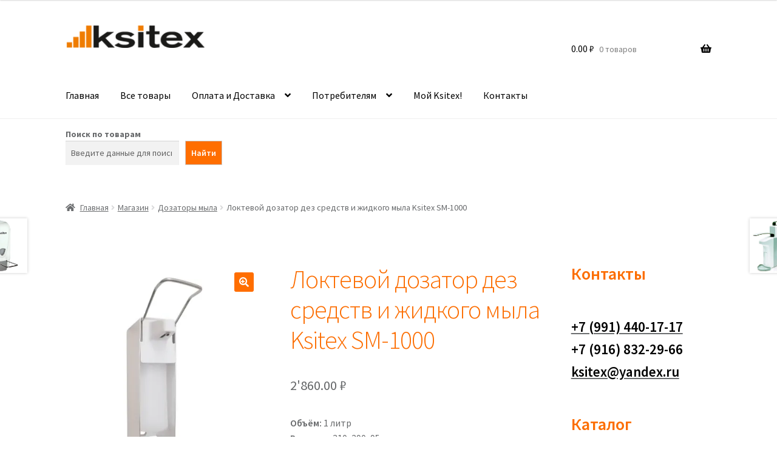

--- FILE ---
content_type: text/html; charset=UTF-8
request_url: https://ksitex.su/shop/loktevoj-dozator-zhidkogo-myla-ksitex-sm-1000/
body_size: 27150
content:
<!doctype html>
<html lang="ru-RU">
<head>
<meta charset="UTF-8">
<meta name="viewport" content="width=device-width, initial-scale=1">
<link rel="profile" href="http://gmpg.org/xfn/11">
<link rel="pingback" href="https://ksitex.su/xmlrpc.php">

<meta name='robots' content='index, follow, max-image-preview:large, max-snippet:-1, max-video-preview:-1' />
<script>window._wca = window._wca || [];</script>

	<!-- This site is optimized with the Yoast SEO Premium plugin v26.2 (Yoast SEO v26.7) - https://yoast.com/wordpress/plugins/seo/ -->
	<title>Локтевой дозатор дез средств и жидкого мыла Ksitex SM-1000 | KSITEX | («Кситекс») оптовая и розничная продажа</title>
	<meta name="description" content="Локтевой дозатор дез средств и жидкого мыла Ksitex SM-1000 можно купить в нашем магазине KSITEX.su | +7 (916) 832-29-66" />
	<link rel="canonical" href="https://ksitex.su/shop/loktevoj-dozator-zhidkogo-myla-ksitex-sm-1000/" />
	<meta property="og:locale" content="ru_RU" />
	<meta property="og:type" content="article" />
	<meta property="og:title" content="Локтевой дозатор дез средств и жидкого мыла Ksitex SM-1000" />
	<meta property="og:description" content="Локтевой дозатор дез средств и жидкого мыла Ksitex SM-1000 можно купить в нашем магазине KSITEX.su | +7 (916) 832-29-66" />
	<meta property="og:url" content="https://ksitex.su/shop/loktevoj-dozator-zhidkogo-myla-ksitex-sm-1000/" />
	<meta property="og:site_name" content="KSITEX | («Кситекс») оптовая и розничная продажа" />
	<meta property="article:modified_time" content="2025-08-08T09:45:46+00:00" />
	<meta property="og:image" content="https://ksitex.su/wp-content/uploads/2015/12/ksitex_sm-1000.jpg" />
	<meta property="og:image:width" content="500" />
	<meta property="og:image:height" content="500" />
	<meta property="og:image:type" content="image/jpeg" />
	<meta name="twitter:card" content="summary_large_image" />
	<script type="application/ld+json" class="yoast-schema-graph">{"@context":"https://schema.org","@graph":[{"@type":"WebPage","@id":"https://ksitex.su/shop/loktevoj-dozator-zhidkogo-myla-ksitex-sm-1000/","url":"https://ksitex.su/shop/loktevoj-dozator-zhidkogo-myla-ksitex-sm-1000/","name":"Локтевой дозатор дез средств и жидкого мыла Ksitex SM-1000 | KSITEX | («Кситекс») оптовая и розничная продажа","isPartOf":{"@id":"https://ksitex.su/#website"},"primaryImageOfPage":{"@id":"https://ksitex.su/shop/loktevoj-dozator-zhidkogo-myla-ksitex-sm-1000/#primaryimage"},"image":{"@id":"https://ksitex.su/shop/loktevoj-dozator-zhidkogo-myla-ksitex-sm-1000/#primaryimage"},"thumbnailUrl":"https://i0.wp.com/ksitex.su/wp-content/uploads/2015/12/ksitex_sm-1000.jpg?fit=500%2C500&ssl=1","datePublished":"2015-12-07T11:40:19+00:00","dateModified":"2025-08-08T09:45:46+00:00","description":"Локтевой дозатор дез средств и жидкого мыла Ksitex SM-1000 можно купить в нашем магазине KSITEX.su | +7 (916) 832-29-66","breadcrumb":{"@id":"https://ksitex.su/shop/loktevoj-dozator-zhidkogo-myla-ksitex-sm-1000/#breadcrumb"},"inLanguage":"ru-RU","potentialAction":[{"@type":"ReadAction","target":["https://ksitex.su/shop/loktevoj-dozator-zhidkogo-myla-ksitex-sm-1000/"]}]},{"@type":"ImageObject","inLanguage":"ru-RU","@id":"https://ksitex.su/shop/loktevoj-dozator-zhidkogo-myla-ksitex-sm-1000/#primaryimage","url":"https://i0.wp.com/ksitex.su/wp-content/uploads/2015/12/ksitex_sm-1000.jpg?fit=500%2C500&ssl=1","contentUrl":"https://i0.wp.com/ksitex.su/wp-content/uploads/2015/12/ksitex_sm-1000.jpg?fit=500%2C500&ssl=1","width":500,"height":500,"caption":"Локтевой диспенсер в металлическом корпусе Ksitex SM-1000"},{"@type":"BreadcrumbList","@id":"https://ksitex.su/shop/loktevoj-dozator-zhidkogo-myla-ksitex-sm-1000/#breadcrumb","itemListElement":[{"@type":"ListItem","position":1,"name":"Главная страница","item":"https://ksitex.su/"},{"@type":"ListItem","position":2,"name":"Магазин","item":"https://ksitex.su/shop/"},{"@type":"ListItem","position":3,"name":"Локтевой дозатор дез средств и жидкого мыла Ksitex SM-1000"}]},{"@type":"WebSite","@id":"https://ksitex.su/#website","url":"https://ksitex.su/","name":"KSITEX | («Кситекс») оптовая и розничная продажа","description":"(«Кситекс») оптовая и розничная продажа","publisher":{"@id":"https://ksitex.su/#organization"},"potentialAction":[{"@type":"SearchAction","target":{"@type":"EntryPoint","urlTemplate":"https://ksitex.su/?s={search_term_string}"},"query-input":{"@type":"PropertyValueSpecification","valueRequired":true,"valueName":"search_term_string"}}],"inLanguage":"ru-RU"},{"@type":"Organization","@id":"https://ksitex.su/#organization","name":"ООО \"Алмагест\"","url":"https://ksitex.su/","logo":{"@type":"ImageObject","inLanguage":"ru-RU","@id":"https://ksitex.su/#/schema/logo/image/","url":"https://i0.wp.com/ksitex.su/wp-content/uploads/2019/11/KSITEX-1.png?fit=250%2C40&ssl=1","contentUrl":"https://i0.wp.com/ksitex.su/wp-content/uploads/2019/11/KSITEX-1.png?fit=250%2C40&ssl=1","width":250,"height":40,"caption":"ООО \"Алмагест\""},"image":{"@id":"https://ksitex.su/#/schema/logo/image/"}}]}</script>
	<!-- / Yoast SEO Premium plugin. -->


<link rel='dns-prefetch' href='//stats.wp.com' />
<link rel='dns-prefetch' href='//fonts.googleapis.com' />
<link rel='preconnect' href='//i0.wp.com' />
<link rel='preconnect' href='//c0.wp.com' />
<link rel="alternate" type="application/rss+xml" title="KSITEX | («Кситекс») оптовая и розничная продажа &raquo; Лента" href="https://ksitex.su/feed/" />
<link rel="alternate" type="application/rss+xml" title="KSITEX | («Кситекс») оптовая и розничная продажа &raquo; Лента комментариев" href="https://ksitex.su/comments/feed/" />
<link rel="alternate" title="oEmbed (JSON)" type="application/json+oembed" href="https://ksitex.su/wp-json/oembed/1.0/embed?url=https%3A%2F%2Fksitex.su%2Fshop%2Floktevoj-dozator-zhidkogo-myla-ksitex-sm-1000%2F" />
<link rel="alternate" title="oEmbed (XML)" type="text/xml+oembed" href="https://ksitex.su/wp-json/oembed/1.0/embed?url=https%3A%2F%2Fksitex.su%2Fshop%2Floktevoj-dozator-zhidkogo-myla-ksitex-sm-1000%2F&#038;format=xml" />
<style id='wp-img-auto-sizes-contain-inline-css'>
img:is([sizes=auto i],[sizes^="auto," i]){contain-intrinsic-size:3000px 1500px}
/*# sourceURL=wp-img-auto-sizes-contain-inline-css */
</style>
<style id='wp-emoji-styles-inline-css'>

	img.wp-smiley, img.emoji {
		display: inline !important;
		border: none !important;
		box-shadow: none !important;
		height: 1em !important;
		width: 1em !important;
		margin: 0 0.07em !important;
		vertical-align: -0.1em !important;
		background: none !important;
		padding: 0 !important;
	}
/*# sourceURL=wp-emoji-styles-inline-css */
</style>
<style id='wp-block-library-inline-css'>
:root{--wp-block-synced-color:#7a00df;--wp-block-synced-color--rgb:122,0,223;--wp-bound-block-color:var(--wp-block-synced-color);--wp-editor-canvas-background:#ddd;--wp-admin-theme-color:#007cba;--wp-admin-theme-color--rgb:0,124,186;--wp-admin-theme-color-darker-10:#006ba1;--wp-admin-theme-color-darker-10--rgb:0,107,160.5;--wp-admin-theme-color-darker-20:#005a87;--wp-admin-theme-color-darker-20--rgb:0,90,135;--wp-admin-border-width-focus:2px}@media (min-resolution:192dpi){:root{--wp-admin-border-width-focus:1.5px}}.wp-element-button{cursor:pointer}:root .has-very-light-gray-background-color{background-color:#eee}:root .has-very-dark-gray-background-color{background-color:#313131}:root .has-very-light-gray-color{color:#eee}:root .has-very-dark-gray-color{color:#313131}:root .has-vivid-green-cyan-to-vivid-cyan-blue-gradient-background{background:linear-gradient(135deg,#00d084,#0693e3)}:root .has-purple-crush-gradient-background{background:linear-gradient(135deg,#34e2e4,#4721fb 50%,#ab1dfe)}:root .has-hazy-dawn-gradient-background{background:linear-gradient(135deg,#faaca8,#dad0ec)}:root .has-subdued-olive-gradient-background{background:linear-gradient(135deg,#fafae1,#67a671)}:root .has-atomic-cream-gradient-background{background:linear-gradient(135deg,#fdd79a,#004a59)}:root .has-nightshade-gradient-background{background:linear-gradient(135deg,#330968,#31cdcf)}:root .has-midnight-gradient-background{background:linear-gradient(135deg,#020381,#2874fc)}:root{--wp--preset--font-size--normal:16px;--wp--preset--font-size--huge:42px}.has-regular-font-size{font-size:1em}.has-larger-font-size{font-size:2.625em}.has-normal-font-size{font-size:var(--wp--preset--font-size--normal)}.has-huge-font-size{font-size:var(--wp--preset--font-size--huge)}.has-text-align-center{text-align:center}.has-text-align-left{text-align:left}.has-text-align-right{text-align:right}.has-fit-text{white-space:nowrap!important}#end-resizable-editor-section{display:none}.aligncenter{clear:both}.items-justified-left{justify-content:flex-start}.items-justified-center{justify-content:center}.items-justified-right{justify-content:flex-end}.items-justified-space-between{justify-content:space-between}.screen-reader-text{border:0;clip-path:inset(50%);height:1px;margin:-1px;overflow:hidden;padding:0;position:absolute;width:1px;word-wrap:normal!important}.screen-reader-text:focus{background-color:#ddd;clip-path:none;color:#444;display:block;font-size:1em;height:auto;left:5px;line-height:normal;padding:15px 23px 14px;text-decoration:none;top:5px;width:auto;z-index:100000}html :where(.has-border-color){border-style:solid}html :where([style*=border-top-color]){border-top-style:solid}html :where([style*=border-right-color]){border-right-style:solid}html :where([style*=border-bottom-color]){border-bottom-style:solid}html :where([style*=border-left-color]){border-left-style:solid}html :where([style*=border-width]){border-style:solid}html :where([style*=border-top-width]){border-top-style:solid}html :where([style*=border-right-width]){border-right-style:solid}html :where([style*=border-bottom-width]){border-bottom-style:solid}html :where([style*=border-left-width]){border-left-style:solid}html :where(img[class*=wp-image-]){height:auto;max-width:100%}:where(figure){margin:0 0 1em}html :where(.is-position-sticky){--wp-admin--admin-bar--position-offset:var(--wp-admin--admin-bar--height,0px)}@media screen and (max-width:600px){html :where(.is-position-sticky){--wp-admin--admin-bar--position-offset:0px}}

/*# sourceURL=wp-block-library-inline-css */
</style><style id='wp-block-heading-inline-css'>
h1:where(.wp-block-heading).has-background,h2:where(.wp-block-heading).has-background,h3:where(.wp-block-heading).has-background,h4:where(.wp-block-heading).has-background,h5:where(.wp-block-heading).has-background,h6:where(.wp-block-heading).has-background{padding:1.25em 2.375em}h1.has-text-align-left[style*=writing-mode]:where([style*=vertical-lr]),h1.has-text-align-right[style*=writing-mode]:where([style*=vertical-rl]),h2.has-text-align-left[style*=writing-mode]:where([style*=vertical-lr]),h2.has-text-align-right[style*=writing-mode]:where([style*=vertical-rl]),h3.has-text-align-left[style*=writing-mode]:where([style*=vertical-lr]),h3.has-text-align-right[style*=writing-mode]:where([style*=vertical-rl]),h4.has-text-align-left[style*=writing-mode]:where([style*=vertical-lr]),h4.has-text-align-right[style*=writing-mode]:where([style*=vertical-rl]),h5.has-text-align-left[style*=writing-mode]:where([style*=vertical-lr]),h5.has-text-align-right[style*=writing-mode]:where([style*=vertical-rl]),h6.has-text-align-left[style*=writing-mode]:where([style*=vertical-lr]),h6.has-text-align-right[style*=writing-mode]:where([style*=vertical-rl]){rotate:180deg}
/*# sourceURL=https://c0.wp.com/c/6.9/wp-includes/blocks/heading/style.min.css */
</style>
<style id='wp-block-latest-posts-inline-css'>
.wp-block-latest-posts{box-sizing:border-box}.wp-block-latest-posts.alignleft{margin-right:2em}.wp-block-latest-posts.alignright{margin-left:2em}.wp-block-latest-posts.wp-block-latest-posts__list{list-style:none}.wp-block-latest-posts.wp-block-latest-posts__list li{clear:both;overflow-wrap:break-word}.wp-block-latest-posts.is-grid{display:flex;flex-wrap:wrap}.wp-block-latest-posts.is-grid li{margin:0 1.25em 1.25em 0;width:100%}@media (min-width:600px){.wp-block-latest-posts.columns-2 li{width:calc(50% - .625em)}.wp-block-latest-posts.columns-2 li:nth-child(2n){margin-right:0}.wp-block-latest-posts.columns-3 li{width:calc(33.33333% - .83333em)}.wp-block-latest-posts.columns-3 li:nth-child(3n){margin-right:0}.wp-block-latest-posts.columns-4 li{width:calc(25% - .9375em)}.wp-block-latest-posts.columns-4 li:nth-child(4n){margin-right:0}.wp-block-latest-posts.columns-5 li{width:calc(20% - 1em)}.wp-block-latest-posts.columns-5 li:nth-child(5n){margin-right:0}.wp-block-latest-posts.columns-6 li{width:calc(16.66667% - 1.04167em)}.wp-block-latest-posts.columns-6 li:nth-child(6n){margin-right:0}}:root :where(.wp-block-latest-posts.is-grid){padding:0}:root :where(.wp-block-latest-posts.wp-block-latest-posts__list){padding-left:0}.wp-block-latest-posts__post-author,.wp-block-latest-posts__post-date{display:block;font-size:.8125em}.wp-block-latest-posts__post-excerpt,.wp-block-latest-posts__post-full-content{margin-bottom:1em;margin-top:.5em}.wp-block-latest-posts__featured-image a{display:inline-block}.wp-block-latest-posts__featured-image img{height:auto;max-width:100%;width:auto}.wp-block-latest-posts__featured-image.alignleft{float:left;margin-right:1em}.wp-block-latest-posts__featured-image.alignright{float:right;margin-left:1em}.wp-block-latest-posts__featured-image.aligncenter{margin-bottom:1em;text-align:center}
/*# sourceURL=https://c0.wp.com/c/6.9/wp-includes/blocks/latest-posts/style.min.css */
</style>
<style id='wp-block-search-inline-css'>
.wp-block-search__button{margin-left:10px;word-break:normal}.wp-block-search__button.has-icon{line-height:0}.wp-block-search__button svg{height:1.25em;min-height:24px;min-width:24px;width:1.25em;fill:currentColor;vertical-align:text-bottom}:where(.wp-block-search__button){border:1px solid #ccc;padding:6px 10px}.wp-block-search__inside-wrapper{display:flex;flex:auto;flex-wrap:nowrap;max-width:100%}.wp-block-search__label{width:100%}.wp-block-search.wp-block-search__button-only .wp-block-search__button{box-sizing:border-box;display:flex;flex-shrink:0;justify-content:center;margin-left:0;max-width:100%}.wp-block-search.wp-block-search__button-only .wp-block-search__inside-wrapper{min-width:0!important;transition-property:width}.wp-block-search.wp-block-search__button-only .wp-block-search__input{flex-basis:100%;transition-duration:.3s}.wp-block-search.wp-block-search__button-only.wp-block-search__searchfield-hidden,.wp-block-search.wp-block-search__button-only.wp-block-search__searchfield-hidden .wp-block-search__inside-wrapper{overflow:hidden}.wp-block-search.wp-block-search__button-only.wp-block-search__searchfield-hidden .wp-block-search__input{border-left-width:0!important;border-right-width:0!important;flex-basis:0;flex-grow:0;margin:0;min-width:0!important;padding-left:0!important;padding-right:0!important;width:0!important}:where(.wp-block-search__input){appearance:none;border:1px solid #949494;flex-grow:1;font-family:inherit;font-size:inherit;font-style:inherit;font-weight:inherit;letter-spacing:inherit;line-height:inherit;margin-left:0;margin-right:0;min-width:3rem;padding:8px;text-decoration:unset!important;text-transform:inherit}:where(.wp-block-search__button-inside .wp-block-search__inside-wrapper){background-color:#fff;border:1px solid #949494;box-sizing:border-box;padding:4px}:where(.wp-block-search__button-inside .wp-block-search__inside-wrapper) .wp-block-search__input{border:none;border-radius:0;padding:0 4px}:where(.wp-block-search__button-inside .wp-block-search__inside-wrapper) .wp-block-search__input:focus{outline:none}:where(.wp-block-search__button-inside .wp-block-search__inside-wrapper) :where(.wp-block-search__button){padding:4px 8px}.wp-block-search.aligncenter .wp-block-search__inside-wrapper{margin:auto}.wp-block[data-align=right] .wp-block-search.wp-block-search__button-only .wp-block-search__inside-wrapper{float:right}
/*# sourceURL=https://c0.wp.com/c/6.9/wp-includes/blocks/search/style.min.css */
</style>
<style id='wp-block-search-theme-inline-css'>
.wp-block-search .wp-block-search__label{font-weight:700}.wp-block-search__button{border:1px solid #ccc;padding:.375em .625em}
/*# sourceURL=https://c0.wp.com/c/6.9/wp-includes/blocks/search/theme.min.css */
</style>
<style id='wp-block-paragraph-inline-css'>
.is-small-text{font-size:.875em}.is-regular-text{font-size:1em}.is-large-text{font-size:2.25em}.is-larger-text{font-size:3em}.has-drop-cap:not(:focus):first-letter{float:left;font-size:8.4em;font-style:normal;font-weight:100;line-height:.68;margin:.05em .1em 0 0;text-transform:uppercase}body.rtl .has-drop-cap:not(:focus):first-letter{float:none;margin-left:.1em}p.has-drop-cap.has-background{overflow:hidden}:root :where(p.has-background){padding:1.25em 2.375em}:where(p.has-text-color:not(.has-link-color)) a{color:inherit}p.has-text-align-left[style*="writing-mode:vertical-lr"],p.has-text-align-right[style*="writing-mode:vertical-rl"]{rotate:180deg}
/*# sourceURL=https://c0.wp.com/c/6.9/wp-includes/blocks/paragraph/style.min.css */
</style>
<style id='wp-block-preformatted-inline-css'>
.wp-block-preformatted{box-sizing:border-box;white-space:pre-wrap}:where(.wp-block-preformatted.has-background){padding:1.25em 2.375em}
/*# sourceURL=https://c0.wp.com/c/6.9/wp-includes/blocks/preformatted/style.min.css */
</style>
<style id='global-styles-inline-css'>
:root{--wp--preset--aspect-ratio--square: 1;--wp--preset--aspect-ratio--4-3: 4/3;--wp--preset--aspect-ratio--3-4: 3/4;--wp--preset--aspect-ratio--3-2: 3/2;--wp--preset--aspect-ratio--2-3: 2/3;--wp--preset--aspect-ratio--16-9: 16/9;--wp--preset--aspect-ratio--9-16: 9/16;--wp--preset--color--black: #000000;--wp--preset--color--cyan-bluish-gray: #abb8c3;--wp--preset--color--white: #ffffff;--wp--preset--color--pale-pink: #f78da7;--wp--preset--color--vivid-red: #cf2e2e;--wp--preset--color--luminous-vivid-orange: #ff6900;--wp--preset--color--luminous-vivid-amber: #fcb900;--wp--preset--color--light-green-cyan: #7bdcb5;--wp--preset--color--vivid-green-cyan: #00d084;--wp--preset--color--pale-cyan-blue: #8ed1fc;--wp--preset--color--vivid-cyan-blue: #0693e3;--wp--preset--color--vivid-purple: #9b51e0;--wp--preset--gradient--vivid-cyan-blue-to-vivid-purple: linear-gradient(135deg,rgb(6,147,227) 0%,rgb(155,81,224) 100%);--wp--preset--gradient--light-green-cyan-to-vivid-green-cyan: linear-gradient(135deg,rgb(122,220,180) 0%,rgb(0,208,130) 100%);--wp--preset--gradient--luminous-vivid-amber-to-luminous-vivid-orange: linear-gradient(135deg,rgb(252,185,0) 0%,rgb(255,105,0) 100%);--wp--preset--gradient--luminous-vivid-orange-to-vivid-red: linear-gradient(135deg,rgb(255,105,0) 0%,rgb(207,46,46) 100%);--wp--preset--gradient--very-light-gray-to-cyan-bluish-gray: linear-gradient(135deg,rgb(238,238,238) 0%,rgb(169,184,195) 100%);--wp--preset--gradient--cool-to-warm-spectrum: linear-gradient(135deg,rgb(74,234,220) 0%,rgb(151,120,209) 20%,rgb(207,42,186) 40%,rgb(238,44,130) 60%,rgb(251,105,98) 80%,rgb(254,248,76) 100%);--wp--preset--gradient--blush-light-purple: linear-gradient(135deg,rgb(255,206,236) 0%,rgb(152,150,240) 100%);--wp--preset--gradient--blush-bordeaux: linear-gradient(135deg,rgb(254,205,165) 0%,rgb(254,45,45) 50%,rgb(107,0,62) 100%);--wp--preset--gradient--luminous-dusk: linear-gradient(135deg,rgb(255,203,112) 0%,rgb(199,81,192) 50%,rgb(65,88,208) 100%);--wp--preset--gradient--pale-ocean: linear-gradient(135deg,rgb(255,245,203) 0%,rgb(182,227,212) 50%,rgb(51,167,181) 100%);--wp--preset--gradient--electric-grass: linear-gradient(135deg,rgb(202,248,128) 0%,rgb(113,206,126) 100%);--wp--preset--gradient--midnight: linear-gradient(135deg,rgb(2,3,129) 0%,rgb(40,116,252) 100%);--wp--preset--font-size--small: 14px;--wp--preset--font-size--medium: 23px;--wp--preset--font-size--large: 26px;--wp--preset--font-size--x-large: 42px;--wp--preset--font-size--normal: 16px;--wp--preset--font-size--huge: 37px;--wp--preset--spacing--20: 0.44rem;--wp--preset--spacing--30: 0.67rem;--wp--preset--spacing--40: 1rem;--wp--preset--spacing--50: 1.5rem;--wp--preset--spacing--60: 2.25rem;--wp--preset--spacing--70: 3.38rem;--wp--preset--spacing--80: 5.06rem;--wp--preset--shadow--natural: 6px 6px 9px rgba(0, 0, 0, 0.2);--wp--preset--shadow--deep: 12px 12px 50px rgba(0, 0, 0, 0.4);--wp--preset--shadow--sharp: 6px 6px 0px rgba(0, 0, 0, 0.2);--wp--preset--shadow--outlined: 6px 6px 0px -3px rgb(255, 255, 255), 6px 6px rgb(0, 0, 0);--wp--preset--shadow--crisp: 6px 6px 0px rgb(0, 0, 0);}:root :where(.is-layout-flow) > :first-child{margin-block-start: 0;}:root :where(.is-layout-flow) > :last-child{margin-block-end: 0;}:root :where(.is-layout-flow) > *{margin-block-start: 24px;margin-block-end: 0;}:root :where(.is-layout-constrained) > :first-child{margin-block-start: 0;}:root :where(.is-layout-constrained) > :last-child{margin-block-end: 0;}:root :where(.is-layout-constrained) > *{margin-block-start: 24px;margin-block-end: 0;}:root :where(.is-layout-flex){gap: 24px;}:root :where(.is-layout-grid){gap: 24px;}body .is-layout-flex{display: flex;}.is-layout-flex{flex-wrap: wrap;align-items: center;}.is-layout-flex > :is(*, div){margin: 0;}body .is-layout-grid{display: grid;}.is-layout-grid > :is(*, div){margin: 0;}.has-black-color{color: var(--wp--preset--color--black) !important;}.has-cyan-bluish-gray-color{color: var(--wp--preset--color--cyan-bluish-gray) !important;}.has-white-color{color: var(--wp--preset--color--white) !important;}.has-pale-pink-color{color: var(--wp--preset--color--pale-pink) !important;}.has-vivid-red-color{color: var(--wp--preset--color--vivid-red) !important;}.has-luminous-vivid-orange-color{color: var(--wp--preset--color--luminous-vivid-orange) !important;}.has-luminous-vivid-amber-color{color: var(--wp--preset--color--luminous-vivid-amber) !important;}.has-light-green-cyan-color{color: var(--wp--preset--color--light-green-cyan) !important;}.has-vivid-green-cyan-color{color: var(--wp--preset--color--vivid-green-cyan) !important;}.has-pale-cyan-blue-color{color: var(--wp--preset--color--pale-cyan-blue) !important;}.has-vivid-cyan-blue-color{color: var(--wp--preset--color--vivid-cyan-blue) !important;}.has-vivid-purple-color{color: var(--wp--preset--color--vivid-purple) !important;}.has-black-background-color{background-color: var(--wp--preset--color--black) !important;}.has-cyan-bluish-gray-background-color{background-color: var(--wp--preset--color--cyan-bluish-gray) !important;}.has-white-background-color{background-color: var(--wp--preset--color--white) !important;}.has-pale-pink-background-color{background-color: var(--wp--preset--color--pale-pink) !important;}.has-vivid-red-background-color{background-color: var(--wp--preset--color--vivid-red) !important;}.has-luminous-vivid-orange-background-color{background-color: var(--wp--preset--color--luminous-vivid-orange) !important;}.has-luminous-vivid-amber-background-color{background-color: var(--wp--preset--color--luminous-vivid-amber) !important;}.has-light-green-cyan-background-color{background-color: var(--wp--preset--color--light-green-cyan) !important;}.has-vivid-green-cyan-background-color{background-color: var(--wp--preset--color--vivid-green-cyan) !important;}.has-pale-cyan-blue-background-color{background-color: var(--wp--preset--color--pale-cyan-blue) !important;}.has-vivid-cyan-blue-background-color{background-color: var(--wp--preset--color--vivid-cyan-blue) !important;}.has-vivid-purple-background-color{background-color: var(--wp--preset--color--vivid-purple) !important;}.has-black-border-color{border-color: var(--wp--preset--color--black) !important;}.has-cyan-bluish-gray-border-color{border-color: var(--wp--preset--color--cyan-bluish-gray) !important;}.has-white-border-color{border-color: var(--wp--preset--color--white) !important;}.has-pale-pink-border-color{border-color: var(--wp--preset--color--pale-pink) !important;}.has-vivid-red-border-color{border-color: var(--wp--preset--color--vivid-red) !important;}.has-luminous-vivid-orange-border-color{border-color: var(--wp--preset--color--luminous-vivid-orange) !important;}.has-luminous-vivid-amber-border-color{border-color: var(--wp--preset--color--luminous-vivid-amber) !important;}.has-light-green-cyan-border-color{border-color: var(--wp--preset--color--light-green-cyan) !important;}.has-vivid-green-cyan-border-color{border-color: var(--wp--preset--color--vivid-green-cyan) !important;}.has-pale-cyan-blue-border-color{border-color: var(--wp--preset--color--pale-cyan-blue) !important;}.has-vivid-cyan-blue-border-color{border-color: var(--wp--preset--color--vivid-cyan-blue) !important;}.has-vivid-purple-border-color{border-color: var(--wp--preset--color--vivid-purple) !important;}.has-vivid-cyan-blue-to-vivid-purple-gradient-background{background: var(--wp--preset--gradient--vivid-cyan-blue-to-vivid-purple) !important;}.has-light-green-cyan-to-vivid-green-cyan-gradient-background{background: var(--wp--preset--gradient--light-green-cyan-to-vivid-green-cyan) !important;}.has-luminous-vivid-amber-to-luminous-vivid-orange-gradient-background{background: var(--wp--preset--gradient--luminous-vivid-amber-to-luminous-vivid-orange) !important;}.has-luminous-vivid-orange-to-vivid-red-gradient-background{background: var(--wp--preset--gradient--luminous-vivid-orange-to-vivid-red) !important;}.has-very-light-gray-to-cyan-bluish-gray-gradient-background{background: var(--wp--preset--gradient--very-light-gray-to-cyan-bluish-gray) !important;}.has-cool-to-warm-spectrum-gradient-background{background: var(--wp--preset--gradient--cool-to-warm-spectrum) !important;}.has-blush-light-purple-gradient-background{background: var(--wp--preset--gradient--blush-light-purple) !important;}.has-blush-bordeaux-gradient-background{background: var(--wp--preset--gradient--blush-bordeaux) !important;}.has-luminous-dusk-gradient-background{background: var(--wp--preset--gradient--luminous-dusk) !important;}.has-pale-ocean-gradient-background{background: var(--wp--preset--gradient--pale-ocean) !important;}.has-electric-grass-gradient-background{background: var(--wp--preset--gradient--electric-grass) !important;}.has-midnight-gradient-background{background: var(--wp--preset--gradient--midnight) !important;}.has-small-font-size{font-size: var(--wp--preset--font-size--small) !important;}.has-medium-font-size{font-size: var(--wp--preset--font-size--medium) !important;}.has-large-font-size{font-size: var(--wp--preset--font-size--large) !important;}.has-x-large-font-size{font-size: var(--wp--preset--font-size--x-large) !important;}
/*# sourceURL=global-styles-inline-css */
</style>

<style id='classic-theme-styles-inline-css'>
/*! This file is auto-generated */
.wp-block-button__link{color:#fff;background-color:#32373c;border-radius:9999px;box-shadow:none;text-decoration:none;padding:calc(.667em + 2px) calc(1.333em + 2px);font-size:1.125em}.wp-block-file__button{background:#32373c;color:#fff;text-decoration:none}
/*# sourceURL=/wp-includes/css/classic-themes.min.css */
</style>
<link rel='stylesheet' id='storefront-gutenberg-blocks-css' href='https://ksitex.su/wp-content/themes/storefront/assets/css/base/gutenberg-blocks.css?ver=4.6.2' media='all' />
<style id='storefront-gutenberg-blocks-inline-css'>

				.wp-block-button__link:not(.has-text-color) {
					color: #ffffff;
				}

				.wp-block-button__link:not(.has-text-color):hover,
				.wp-block-button__link:not(.has-text-color):focus,
				.wp-block-button__link:not(.has-text-color):active {
					color: #ffffff;
				}

				.wp-block-button__link:not(.has-background) {
					background-color: #ff6e00;
				}

				.wp-block-button__link:not(.has-background):hover,
				.wp-block-button__link:not(.has-background):focus,
				.wp-block-button__link:not(.has-background):active {
					border-color: #e65500;
					background-color: #e65500;
				}

				.wc-block-grid__products .wc-block-grid__product .wp-block-button__link {
					background-color: #ff6e00;
					border-color: #ff6e00;
					color: #ffffff;
				}

				.wp-block-quote footer,
				.wp-block-quote cite,
				.wp-block-quote__citation {
					color: #67696b;
				}

				.wp-block-pullquote cite,
				.wp-block-pullquote footer,
				.wp-block-pullquote__citation {
					color: #67696b;
				}

				.wp-block-image figcaption {
					color: #67696b;
				}

				.wp-block-separator.is-style-dots::before {
					color: #fc6d00;
				}

				.wp-block-file a.wp-block-file__button {
					color: #ffffff;
					background-color: #ff6e00;
					border-color: #ff6e00;
				}

				.wp-block-file a.wp-block-file__button:hover,
				.wp-block-file a.wp-block-file__button:focus,
				.wp-block-file a.wp-block-file__button:active {
					color: #ffffff;
					background-color: #e65500;
				}

				.wp-block-code,
				.wp-block-preformatted pre {
					color: #67696b;
				}

				.wp-block-table:not( .has-background ):not( .is-style-stripes ) tbody tr:nth-child(2n) td {
					background-color: #fdfdfd;
				}

				.wp-block-cover .wp-block-cover__inner-container h1:not(.has-text-color),
				.wp-block-cover .wp-block-cover__inner-container h2:not(.has-text-color),
				.wp-block-cover .wp-block-cover__inner-container h3:not(.has-text-color),
				.wp-block-cover .wp-block-cover__inner-container h4:not(.has-text-color),
				.wp-block-cover .wp-block-cover__inner-container h5:not(.has-text-color),
				.wp-block-cover .wp-block-cover__inner-container h6:not(.has-text-color) {
					color: #000000;
				}

				div.wc-block-components-price-slider__range-input-progress,
				.rtl .wc-block-components-price-slider__range-input-progress {
					--range-color: #fc6d00;
				}

				/* Target only IE11 */
				@media all and (-ms-high-contrast: none), (-ms-high-contrast: active) {
					.wc-block-components-price-slider__range-input-progress {
						background: #fc6d00;
					}
				}

				.wc-block-components-button:not(.is-link) {
					background-color: #ff9a35;
					color: #ffffff;
				}

				.wc-block-components-button:not(.is-link):hover,
				.wc-block-components-button:not(.is-link):focus,
				.wc-block-components-button:not(.is-link):active {
					background-color: #e6811c;
					color: #ffffff;
				}

				.wc-block-components-button:not(.is-link):disabled {
					background-color: #ff9a35;
					color: #ffffff;
				}

				.wc-block-cart__submit-container {
					background-color: #ffffff;
				}

				.wc-block-cart__submit-container::before {
					color: rgba(220,220,220,0.5);
				}

				.wc-block-components-order-summary-item__quantity {
					background-color: #ffffff;
					border-color: #67696b;
					box-shadow: 0 0 0 2px #ffffff;
					color: #67696b;
				}
			
/*# sourceURL=storefront-gutenberg-blocks-inline-css */
</style>
<link rel='stylesheet' id='contact-form-7-css' href='https://ksitex.su/wp-content/plugins/contact-form-7/includes/css/styles.css?ver=6.1.4' media='all' />
<link rel='stylesheet' id='theme-my-login-css' href='https://ksitex.su/wp-content/plugins/theme-my-login/assets/styles/theme-my-login.min.css?ver=7.1.14' media='all' />
<link rel='stylesheet' id='photoswipe-css' href='https://c0.wp.com/p/woocommerce/10.4.3/assets/css/photoswipe/photoswipe.min.css' media='all' />
<link rel='stylesheet' id='photoswipe-default-skin-css' href='https://c0.wp.com/p/woocommerce/10.4.3/assets/css/photoswipe/default-skin/default-skin.min.css' media='all' />
<style id='woocommerce-inline-inline-css'>
.woocommerce form .form-row .required { visibility: visible; }
/*# sourceURL=woocommerce-inline-inline-css */
</style>
<link rel='stylesheet' id='storefront-style-css' href='https://ksitex.su/wp-content/themes/storefront/style.css?ver=4.6.2' media='all' />
<style id='storefront-style-inline-css'>

			.main-navigation ul li a,
			.site-title a,
			ul.menu li a,
			.site-branding h1 a,
			button.menu-toggle,
			button.menu-toggle:hover,
			.handheld-navigation .dropdown-toggle {
				color: #000000;
			}

			button.menu-toggle,
			button.menu-toggle:hover {
				border-color: #000000;
			}

			.main-navigation ul li a:hover,
			.main-navigation ul li:hover > a,
			.site-title a:hover,
			.site-header ul.menu li.current-menu-item > a {
				color: #414141;
			}

			table:not( .has-background ) th {
				background-color: #f8f8f8;
			}

			table:not( .has-background ) tbody td {
				background-color: #fdfdfd;
			}

			table:not( .has-background ) tbody tr:nth-child(2n) td,
			fieldset,
			fieldset legend {
				background-color: #fbfbfb;
			}

			.site-header,
			.secondary-navigation ul ul,
			.main-navigation ul.menu > li.menu-item-has-children:after,
			.secondary-navigation ul.menu ul,
			.storefront-handheld-footer-bar,
			.storefront-handheld-footer-bar ul li > a,
			.storefront-handheld-footer-bar ul li.search .site-search,
			button.menu-toggle,
			button.menu-toggle:hover {
				background-color: #ffffff;
			}

			p.site-description,
			.site-header,
			.storefront-handheld-footer-bar {
				color: #ff9a35;
			}

			button.menu-toggle:after,
			button.menu-toggle:before,
			button.menu-toggle span:before {
				background-color: #000000;
			}

			h1, h2, h3, h4, h5, h6, .wc-block-grid__product-title {
				color: #fc6d00;
			}

			.widget h1 {
				border-bottom-color: #fc6d00;
			}

			body,
			.secondary-navigation a {
				color: #67696b;
			}

			.widget-area .widget a,
			.hentry .entry-header .posted-on a,
			.hentry .entry-header .post-author a,
			.hentry .entry-header .post-comments a,
			.hentry .entry-header .byline a {
				color: #6c6e70;
			}

			a {
				color: #fc6d00;
			}

			a:focus,
			button:focus,
			.button.alt:focus,
			input:focus,
			textarea:focus,
			input[type="button"]:focus,
			input[type="reset"]:focus,
			input[type="submit"]:focus,
			input[type="email"]:focus,
			input[type="tel"]:focus,
			input[type="url"]:focus,
			input[type="password"]:focus,
			input[type="search"]:focus {
				outline-color: #fc6d00;
			}

			button, input[type="button"], input[type="reset"], input[type="submit"], .button, .widget a.button {
				background-color: #ff6e00;
				border-color: #ff6e00;
				color: #ffffff;
			}

			button:hover, input[type="button"]:hover, input[type="reset"]:hover, input[type="submit"]:hover, .button:hover, .widget a.button:hover {
				background-color: #e65500;
				border-color: #e65500;
				color: #ffffff;
			}

			button.alt, input[type="button"].alt, input[type="reset"].alt, input[type="submit"].alt, .button.alt, .widget-area .widget a.button.alt {
				background-color: #ff9a35;
				border-color: #ff9a35;
				color: #ffffff;
			}

			button.alt:hover, input[type="button"].alt:hover, input[type="reset"].alt:hover, input[type="submit"].alt:hover, .button.alt:hover, .widget-area .widget a.button.alt:hover {
				background-color: #e6811c;
				border-color: #e6811c;
				color: #ffffff;
			}

			.pagination .page-numbers li .page-numbers.current {
				background-color: #e6e6e6;
				color: #5d5f61;
			}

			#comments .comment-list .comment-content .comment-text {
				background-color: #f8f8f8;
			}

			.site-footer {
				background-color: #373d44;
				color: #ffffff;
			}

			.site-footer a:not(.button):not(.components-button) {
				color: #ff7f00;
			}

			.site-footer .storefront-handheld-footer-bar a:not(.button):not(.components-button) {
				color: #000000;
			}

			.site-footer h1, .site-footer h2, .site-footer h3, .site-footer h4, .site-footer h5, .site-footer h6, .site-footer .widget .widget-title, .site-footer .widget .widgettitle {
				color: #494c50;
			}

			.page-template-template-homepage.has-post-thumbnail .type-page.has-post-thumbnail .entry-title {
				color: #000000;
			}

			.page-template-template-homepage.has-post-thumbnail .type-page.has-post-thumbnail .entry-content {
				color: #000000;
			}

			@media screen and ( min-width: 768px ) {
				.secondary-navigation ul.menu a:hover {
					color: #ffb34e;
				}

				.secondary-navigation ul.menu a {
					color: #ff9a35;
				}

				.main-navigation ul.menu ul.sub-menu,
				.main-navigation ul.nav-menu ul.children {
					background-color: #f0f0f0;
				}

				.site-header {
					border-bottom-color: #f0f0f0;
				}
			}

				.sp-fixed-width .site {
					background-color:#ffffff;
				}
			

				.checkout-slides .sp-checkout-control-nav li a:after {
					background-color:#ffffff;
					border: 4px solid #d7d7d7;
				}

				.checkout-slides .sp-checkout-control-nav li:nth-child(2) a.flex-active:after {
					border: 4px solid #d7d7d7;
				}

				.checkout-slides .sp-checkout-control-nav li a:before,
				.checkout-slides .sp-checkout-control-nav li:nth-child(2) a.flex-active:before  {
					background-color:#d7d7d7;
				}

				.checkout-slides .sp-checkout-control-nav li:nth-child(2) a:before {
					background-color:#ebebeb;
				}

				.checkout-slides .sp-checkout-control-nav li:nth-child(2) a:after {
					border: 4px solid #ebebeb;
				}
			
/*# sourceURL=storefront-style-inline-css */
</style>
<link rel='stylesheet' id='storefront-icons-css' href='https://ksitex.su/wp-content/themes/storefront/assets/css/base/icons.css?ver=4.6.2' media='all' />
<link rel='stylesheet' id='storefront-fonts-css' href='https://fonts.googleapis.com/css?family=Source+Sans+Pro%3A400%2C300%2C300italic%2C400italic%2C600%2C700%2C900&#038;subset=latin%2Clatin-ext&#038;ver=4.6.2' media='all' />
<link rel='stylesheet' id='storefront-jetpack-widgets-css' href='https://ksitex.su/wp-content/themes/storefront/assets/css/jetpack/widgets.css?ver=4.6.2' media='all' />
<link rel='stylesheet' id='sbc-styles-css' href='https://ksitex.su/wp-content/plugins/storefront-blog-customiser/assets/css/style.css?ver=6.9' media='all' />
<link rel='stylesheet' id='sph-styles-css' href='https://ksitex.su/wp-content/plugins/storefront-parallax-hero/assets/css/style.css?ver=6.9' media='all' />
<style id='sph-styles-inline-css'>

		.sph-hero a:not(.button) {
			color: #96588a;
		}

		.overlay.animated h1:after {
			color: #ffffff;
		}

		.overlay.animated span:before {
			background-color: #fc6d00;
		}
/*# sourceURL=sph-styles-inline-css */
</style>
<link rel='stylesheet' id='storefront-woocommerce-style-css' href='https://ksitex.su/wp-content/themes/storefront/assets/css/woocommerce/woocommerce.css?ver=4.6.2' media='all' />
<style id='storefront-woocommerce-style-inline-css'>
@font-face {
				font-family: star;
				src: url(https://ksitex.su/wp-content/plugins/woocommerce/assets/fonts/star.eot);
				src:
					url(https://ksitex.su/wp-content/plugins/woocommerce/assets/fonts/star.eot?#iefix) format("embedded-opentype"),
					url(https://ksitex.su/wp-content/plugins/woocommerce/assets/fonts/star.woff) format("woff"),
					url(https://ksitex.su/wp-content/plugins/woocommerce/assets/fonts/star.ttf) format("truetype"),
					url(https://ksitex.su/wp-content/plugins/woocommerce/assets/fonts/star.svg#star) format("svg");
				font-weight: 400;
				font-style: normal;
			}
			@font-face {
				font-family: WooCommerce;
				src: url(https://ksitex.su/wp-content/plugins/woocommerce/assets/fonts/WooCommerce.eot);
				src:
					url(https://ksitex.su/wp-content/plugins/woocommerce/assets/fonts/WooCommerce.eot?#iefix) format("embedded-opentype"),
					url(https://ksitex.su/wp-content/plugins/woocommerce/assets/fonts/WooCommerce.woff) format("woff"),
					url(https://ksitex.su/wp-content/plugins/woocommerce/assets/fonts/WooCommerce.ttf) format("truetype"),
					url(https://ksitex.su/wp-content/plugins/woocommerce/assets/fonts/WooCommerce.svg#WooCommerce) format("svg");
				font-weight: 400;
				font-style: normal;
			}

			a.cart-contents,
			.site-header-cart .widget_shopping_cart a {
				color: #000000;
			}

			a.cart-contents:hover,
			.site-header-cart .widget_shopping_cart a:hover,
			.site-header-cart:hover > li > a {
				color: #414141;
			}

			table.cart td.product-remove,
			table.cart td.actions {
				border-top-color: #ffffff;
			}

			.storefront-handheld-footer-bar ul li.cart .count {
				background-color: #000000;
				color: #ffffff;
				border-color: #ffffff;
			}

			.woocommerce-tabs ul.tabs li.active a,
			ul.products li.product .price,
			.onsale,
			.wc-block-grid__product-onsale,
			.widget_search form:before,
			.widget_product_search form:before {
				color: #67696b;
			}

			.woocommerce-breadcrumb a,
			a.woocommerce-review-link,
			.product_meta a {
				color: #6c6e70;
			}

			.wc-block-grid__product-onsale,
			.onsale {
				border-color: #67696b;
			}

			.star-rating span:before,
			.quantity .plus, .quantity .minus,
			p.stars a:hover:after,
			p.stars a:after,
			.star-rating span:before,
			#payment .payment_methods li input[type=radio]:first-child:checked+label:before {
				color: #fc6d00;
			}

			.widget_price_filter .ui-slider .ui-slider-range,
			.widget_price_filter .ui-slider .ui-slider-handle {
				background-color: #fc6d00;
			}

			.order_details {
				background-color: #f8f8f8;
			}

			.order_details > li {
				border-bottom: 1px dotted #e3e3e3;
			}

			.order_details:before,
			.order_details:after {
				background: -webkit-linear-gradient(transparent 0,transparent 0),-webkit-linear-gradient(135deg,#f8f8f8 33.33%,transparent 33.33%),-webkit-linear-gradient(45deg,#f8f8f8 33.33%,transparent 33.33%)
			}

			#order_review {
				background-color: #ffffff;
			}

			#payment .payment_methods > li .payment_box,
			#payment .place-order {
				background-color: #fafafa;
			}

			#payment .payment_methods > li:not(.woocommerce-notice) {
				background-color: #f5f5f5;
			}

			#payment .payment_methods > li:not(.woocommerce-notice):hover {
				background-color: #f0f0f0;
			}

			.woocommerce-pagination .page-numbers li .page-numbers.current {
				background-color: #e6e6e6;
				color: #5d5f61;
			}

			.wc-block-grid__product-onsale,
			.onsale,
			.woocommerce-pagination .page-numbers li .page-numbers:not(.current) {
				color: #67696b;
			}

			p.stars a:before,
			p.stars a:hover~a:before,
			p.stars.selected a.active~a:before {
				color: #67696b;
			}

			p.stars.selected a.active:before,
			p.stars:hover a:before,
			p.stars.selected a:not(.active):before,
			p.stars.selected a.active:before {
				color: #fc6d00;
			}

			.single-product div.product .woocommerce-product-gallery .woocommerce-product-gallery__trigger {
				background-color: #ff6e00;
				color: #ffffff;
			}

			.single-product div.product .woocommerce-product-gallery .woocommerce-product-gallery__trigger:hover {
				background-color: #e65500;
				border-color: #e65500;
				color: #ffffff;
			}

			.button.added_to_cart:focus,
			.button.wc-forward:focus {
				outline-color: #fc6d00;
			}

			.added_to_cart,
			.site-header-cart .widget_shopping_cart a.button,
			.wc-block-grid__products .wc-block-grid__product .wp-block-button__link {
				background-color: #ff6e00;
				border-color: #ff6e00;
				color: #ffffff;
			}

			.added_to_cart:hover,
			.site-header-cart .widget_shopping_cart a.button:hover,
			.wc-block-grid__products .wc-block-grid__product .wp-block-button__link:hover {
				background-color: #e65500;
				border-color: #e65500;
				color: #ffffff;
			}

			.added_to_cart.alt, .added_to_cart, .widget a.button.checkout {
				background-color: #ff9a35;
				border-color: #ff9a35;
				color: #ffffff;
			}

			.added_to_cart.alt:hover, .added_to_cart:hover, .widget a.button.checkout:hover {
				background-color: #e6811c;
				border-color: #e6811c;
				color: #ffffff;
			}

			.button.loading {
				color: #ff6e00;
			}

			.button.loading:hover {
				background-color: #ff6e00;
			}

			.button.loading:after {
				color: #ffffff;
			}

			@media screen and ( min-width: 768px ) {
				.site-header-cart .widget_shopping_cart,
				.site-header .product_list_widget li .quantity {
					color: #ff9a35;
				}

				.site-header-cart .widget_shopping_cart .buttons,
				.site-header-cart .widget_shopping_cart .total {
					background-color: #f5f5f5;
				}

				.site-header-cart .widget_shopping_cart {
					background-color: #f0f0f0;
				}
			}
				.storefront-product-pagination a {
					color: #67696b;
					background-color: #ffffff;
				}
				.storefront-sticky-add-to-cart {
					color: #67696b;
					background-color: #ffffff;
				}

				.storefront-sticky-add-to-cart a:not(.button) {
					color: #000000;
				}

				.woocommerce-message {
					background-color: #0f834d !important;
					color: #ffffff !important;
				}

				.woocommerce-message a,
				.woocommerce-message a:hover,
				.woocommerce-message .button,
				.woocommerce-message .button:hover {
					color: #ffffff !important;
				}

				.woocommerce-info {
					background-color: #3D9CD2 !important;
					color: #ffffff !important;
				}

				.woocommerce-info a,
				.woocommerce-info a:hover,
				.woocommerce-info .button,
				.woocommerce-info .button:hover {
					color: #ffffff !important;
				}

				.woocommerce-error {
					background-color: #e2401c !important;
					color: #ffffff !important;
				}

				.woocommerce-error a,
				.woocommerce-error a:hover,
				.woocommerce-error .button,
				.woocommerce-error .button:hover {
					color: #ffffff !important;
				}

			

				.star-rating span:before,
				.star-rating:before {
					color: #FFA200 !important;
				}

				.star-rating:before {
					opacity: 0.25 !important;
				}
			
/*# sourceURL=storefront-woocommerce-style-inline-css */
</style>
<link rel='stylesheet' id='storefront-woocommerce-brands-style-css' href='https://ksitex.su/wp-content/themes/storefront/assets/css/woocommerce/extensions/brands.css?ver=4.6.2' media='all' />
<link rel='stylesheet' id='sp-header-frontend-css' href='https://ksitex.su/wp-content/plugins/storefront-powerpack/includes/customizer/header/assets/css/sp-header-frontend.css?ver=1.6.3' media='all' />
<link rel='stylesheet' id='sp-styles-css' href='https://ksitex.su/wp-content/plugins/storefront-powerpack/assets/css/style.css?ver=1.6.3' media='all' />
<link rel='stylesheet' id='spt-styles-css' href='https://ksitex.su/wp-content/plugins/storefront-pricing-tables/assets/css/style.css?ver=6.9' media='all' />
<style id='spt-styles-inline-css'>

		.storefront-pricing-column h2.column-title {
			background-color: #2c2d33;
			color: #ffffff;
		}

		.storefront-pricing-column.highlight h2.column-title {
			background-color: #96588a;
			color: #ffffff;
		}
/*# sourceURL=spt-styles-inline-css */
</style>
<link rel='stylesheet' id='sprh-styles-css' href='https://ksitex.su/wp-content/plugins/storefront-product-hero/assets/css/style.css?ver=6.9' media='all' />
<style id='sprh-styles-inline-css'>

		.sprh-hero a:not(.button) {
			color: #96588a;
		}
/*# sourceURL=sprh-styles-inline-css */
</style>
<link rel='stylesheet' id='storefront-mega-menus-frontend-css' href='https://ksitex.su/wp-content/plugins/storefront-mega-menus/assets/css/frontend.css?ver=1.6.2' media='all' />
<style id='storefront-mega-menus-frontend-inline-css'>

			.smm-mega-menu {
				background-color: #ffffff;
			}

			.main-navigation ul li.smm-active .smm-mega-menu a.button {
				background-color: #ff6e00 !important;
				border-color: #ff6e00 !important;
				color: #ffffff !important;
			}

			.main-navigation ul li.smm-active .smm-mega-menu a.button:hover {
				background-color: #e65500 !important;
				border-color: #e65500 !important;
				color: #ffffff !important;
			}

			.main-navigation ul li.smm-active .smm-mega-menu a.added_to_cart {
				background-color: #ff9a35 !important;
				border-color: #ff9a35 !important;
				color: #ffffff !important;
			}

			.main-navigation ul li.smm-active .smm-mega-menu a.added_to_cart:hover {
				background-color: #e6811c !important;
				border-color: #e6811c !important;
				color: #ffffff !important;
			}

			.main-navigation ul li.smm-active .widget h3.widget-title,
			.main-navigation ul li.smm-active li ul.products li.product h3 {
				color: #ff9a35;
			}

			.main-navigation ul li.smm-active ul.sub-menu li a {
				color: #000000;
			}
/*# sourceURL=storefront-mega-menus-frontend-inline-css */
</style>
<link rel='stylesheet' id='sharedaddy-css' href='https://c0.wp.com/p/jetpack/15.4/modules/sharedaddy/sharing.css' media='all' />
<link rel='stylesheet' id='social-logos-css' href='https://c0.wp.com/p/jetpack/15.4/_inc/social-logos/social-logos.min.css' media='all' />
<script src="https://c0.wp.com/c/6.9/wp-includes/js/jquery/jquery.min.js" id="jquery-core-js"></script>
<script src="https://c0.wp.com/c/6.9/wp-includes/js/jquery/jquery-migrate.min.js" id="jquery-migrate-js"></script>
<script src="https://c0.wp.com/p/woocommerce/10.4.3/assets/js/zoom/jquery.zoom.min.js" id="wc-zoom-js" defer data-wp-strategy="defer"></script>
<script src="https://c0.wp.com/p/woocommerce/10.4.3/assets/js/flexslider/jquery.flexslider.min.js" id="wc-flexslider-js" defer data-wp-strategy="defer"></script>
<script src="https://c0.wp.com/p/woocommerce/10.4.3/assets/js/photoswipe/photoswipe.min.js" id="wc-photoswipe-js" defer data-wp-strategy="defer"></script>
<script src="https://c0.wp.com/p/woocommerce/10.4.3/assets/js/photoswipe/photoswipe-ui-default.min.js" id="wc-photoswipe-ui-default-js" defer data-wp-strategy="defer"></script>
<script id="wc-single-product-js-extra">
var wc_single_product_params = {"i18n_required_rating_text":"\u041f\u043e\u0436\u0430\u043b\u0443\u0439\u0441\u0442\u0430, \u043f\u043e\u0441\u0442\u0430\u0432\u044c\u0442\u0435 \u043e\u0446\u0435\u043d\u043a\u0443","i18n_rating_options":["1 \u0438\u0437 5 \u0437\u0432\u0451\u0437\u0434","2 \u0438\u0437 5 \u0437\u0432\u0451\u0437\u0434","3 \u0438\u0437 5 \u0437\u0432\u0451\u0437\u0434","4 \u0438\u0437 5 \u0437\u0432\u0451\u0437\u0434","5 \u0438\u0437 5 \u0437\u0432\u0451\u0437\u0434"],"i18n_product_gallery_trigger_text":"\u041f\u0440\u043e\u0441\u043c\u043e\u0442\u0440 \u0433\u0430\u043b\u0435\u0440\u0435\u0438 \u0438\u0437\u043e\u0431\u0440\u0430\u0436\u0435\u043d\u0438\u0439 \u0432 \u043f\u043e\u043b\u043d\u043e\u044d\u043a\u0440\u0430\u043d\u043d\u043e\u043c \u0440\u0435\u0436\u0438\u043c\u0435","review_rating_required":"yes","flexslider":{"rtl":false,"animation":"slide","smoothHeight":true,"directionNav":false,"controlNav":"thumbnails","slideshow":false,"animationSpeed":500,"animationLoop":false,"allowOneSlide":false},"zoom_enabled":"1","zoom_options":[],"photoswipe_enabled":"1","photoswipe_options":{"shareEl":false,"closeOnScroll":false,"history":false,"hideAnimationDuration":0,"showAnimationDuration":0},"flexslider_enabled":"1"};
//# sourceURL=wc-single-product-js-extra
</script>
<script src="https://c0.wp.com/p/woocommerce/10.4.3/assets/js/frontend/single-product.min.js" id="wc-single-product-js" defer data-wp-strategy="defer"></script>
<script src="https://c0.wp.com/p/woocommerce/10.4.3/assets/js/jquery-blockui/jquery.blockUI.min.js" id="wc-jquery-blockui-js" defer data-wp-strategy="defer"></script>
<script src="https://c0.wp.com/p/woocommerce/10.4.3/assets/js/js-cookie/js.cookie.min.js" id="wc-js-cookie-js" defer data-wp-strategy="defer"></script>
<script id="woocommerce-js-extra">
var woocommerce_params = {"ajax_url":"/wp-admin/admin-ajax.php","wc_ajax_url":"/?wc-ajax=%%endpoint%%","i18n_password_show":"\u041f\u043e\u043a\u0430\u0437\u0430\u0442\u044c \u043f\u0430\u0440\u043e\u043b\u044c","i18n_password_hide":"\u0421\u043a\u0440\u044b\u0442\u044c \u043f\u0430\u0440\u043e\u043b\u044c"};
//# sourceURL=woocommerce-js-extra
</script>
<script src="https://c0.wp.com/p/woocommerce/10.4.3/assets/js/frontend/woocommerce.min.js" id="woocommerce-js" defer data-wp-strategy="defer"></script>
<script id="wc-cart-fragments-js-extra">
var wc_cart_fragments_params = {"ajax_url":"/wp-admin/admin-ajax.php","wc_ajax_url":"/?wc-ajax=%%endpoint%%","cart_hash_key":"wc_cart_hash_6259c023e999ee6c7bd2dcce954e3ce9","fragment_name":"wc_fragments_6259c023e999ee6c7bd2dcce954e3ce9","request_timeout":"5000"};
//# sourceURL=wc-cart-fragments-js-extra
</script>
<script src="https://c0.wp.com/p/woocommerce/10.4.3/assets/js/frontend/cart-fragments.min.js" id="wc-cart-fragments-js" defer data-wp-strategy="defer"></script>
<script src="https://stats.wp.com/s-202605.js" id="woocommerce-analytics-js" defer data-wp-strategy="defer"></script>
<link rel="https://api.w.org/" href="https://ksitex.su/wp-json/" /><link rel="alternate" title="JSON" type="application/json" href="https://ksitex.su/wp-json/wp/v2/product/414" /><link rel="EditURI" type="application/rsd+xml" title="RSD" href="https://ksitex.su/xmlrpc.php?rsd" />
<meta name="generator" content="WordPress 6.9" />
<meta name="generator" content="WooCommerce 10.4.3" />
<link rel='shortlink' href='https://ksitex.su/?p=414' />


<!-- Saphali Lite Version -->
<meta name="generator" content="Saphali Lite 2.0.0" />

	<style>img#wpstats{display:none}</style>
			<noscript><style>.woocommerce-product-gallery{ opacity: 1 !important; }</style></noscript>
	<link rel="icon" href="https://i0.wp.com/ksitex.su/wp-content/uploads/2016/02/cropped-ksitex_logo1.png?fit=32%2C32&#038;ssl=1" sizes="32x32" />
<link rel="icon" href="https://i0.wp.com/ksitex.su/wp-content/uploads/2016/02/cropped-ksitex_logo1.png?fit=192%2C192&#038;ssl=1" sizes="192x192" />
<link rel="apple-touch-icon" href="https://i0.wp.com/ksitex.su/wp-content/uploads/2016/02/cropped-ksitex_logo1.png?fit=180%2C180&#038;ssl=1" />
<meta name="msapplication-TileImage" content="https://i0.wp.com/ksitex.su/wp-content/uploads/2016/02/cropped-ksitex_logo1.png?fit=270%2C270&#038;ssl=1" />
<link rel='stylesheet' id='wc-blocks-style-css' href='https://c0.wp.com/p/woocommerce/10.4.3/assets/client/blocks/wc-blocks.css' media='all' />
<link rel='stylesheet' id='wc-blocks-style-product-categories-css' href='https://c0.wp.com/p/woocommerce/10.4.3/assets/client/blocks/product-categories.css' media='all' />
</head>

<body class="wp-singular product-template-default single single-product postid-414 wp-custom-logo wp-embed-responsive wp-theme-storefront theme-storefront woocommerce woocommerce-page woocommerce-no-js metaslider-plugin storefront-align-wide right-sidebar woocommerce-active sp-header-active sp-shop-alignment-center storefront-pricing-tables-active storefront-product-hero-active">



<div id="page" class="hfeed site">
	
	<header id="masthead" class="site-header" role="banner" style="">

		<div class="col-full"><div class="sp-header-row"><div class="sp-header-span-3">		<div class="site-branding">
			<a href="https://ksitex.su/" class="custom-logo-link" rel="home"><img width="250" height="40" src="https://i0.wp.com/ksitex.su/wp-content/uploads/2019/11/KSITEX-1.png?fit=250%2C40&amp;ssl=1" class="custom-logo" alt="KSITEX | («Кситекс») оптовая и розничная продажа" decoding="async" data-attachment-id="785" data-permalink="https://ksitex.su/?attachment_id=785" data-orig-file="https://i0.wp.com/ksitex.su/wp-content/uploads/2019/11/KSITEX-1.png?fit=250%2C40&amp;ssl=1" data-orig-size="250,40" data-comments-opened="0" data-image-meta="{&quot;aperture&quot;:&quot;0&quot;,&quot;credit&quot;:&quot;&quot;,&quot;camera&quot;:&quot;&quot;,&quot;caption&quot;:&quot;&quot;,&quot;created_timestamp&quot;:&quot;0&quot;,&quot;copyright&quot;:&quot;&quot;,&quot;focal_length&quot;:&quot;0&quot;,&quot;iso&quot;:&quot;0&quot;,&quot;shutter_speed&quot;:&quot;0&quot;,&quot;title&quot;:&quot;&quot;,&quot;orientation&quot;:&quot;0&quot;}" data-image-title="KSITEX-1" data-image-description="" data-image-caption="" data-medium-file="https://i0.wp.com/ksitex.su/wp-content/uploads/2019/11/KSITEX-1.png?fit=250%2C40&amp;ssl=1" data-large-file="https://i0.wp.com/ksitex.su/wp-content/uploads/2019/11/KSITEX-1.png?fit=250%2C40&amp;ssl=1" /></a>		</div>
		</div><div class="sp-header-pre-6 sp-header-span-3 sp-header-last">		<ul id="site-header-cart" class="site-header-cart menu">
			<li class="">
							<a class="cart-contents" href="https://ksitex.su/cart/" title="Посмотреть вашу корзину">
								<span class="woocommerce-Price-amount amount">0.00&nbsp;<span class="woocommerce-Price-currencySymbol">&#8381;</span></span> <span class="count">0 товаров</span>
			</a>
					</li>
			<li>
				<div class="widget woocommerce widget_shopping_cart"><div class="widget_shopping_cart_content"></div></div>			</li>
		</ul>
			</div></div><div class="sp-header-row"><div class="sp-header-span-12 sp-header-last">		<nav id="site-navigation" class="main-navigation" role="navigation" aria-label="Основная навигация">
		<button id="site-navigation-menu-toggle" class="menu-toggle" aria-controls="site-navigation" aria-expanded="false"><span>Меню</span></button>
			<div class="primary-navigation"><ul id="menu-mainmenu" class="menu"><li id="menu-item-1525" class="menu-item menu-item-type-custom menu-item-object-custom menu-item-home menu-item-1525"><a href="http://ksitex.su/">Главная</a></li>
<li id="menu-item-38" class="menu-item menu-item-type-post_type menu-item-object-page current_page_parent menu-item-38"><a href="https://ksitex.su/shop/">Все товары</a></li>
<li id="menu-item-428" class="menu-item menu-item-type-post_type menu-item-object-page menu-item-has-children menu-item-428"><a href="https://ksitex.su/oplata-i-dostavka/">Оплата и Доставка</a>
<ul class="sub-menu">
	<li id="menu-item-429" class="menu-item menu-item-type-post_type menu-item-object-page menu-item-429"><a href="https://ksitex.su/oplata-i-dostavka/dostavka-po-rossii/">Доставка по России</a></li>
	<li id="menu-item-430" class="menu-item menu-item-type-post_type menu-item-object-page menu-item-430"><a href="https://ksitex.su/oplata-i-dostavka/dostavka-po-moskve-i-mo/">Доставка по Москве и МО</a></li>
	<li id="menu-item-431" class="menu-item menu-item-type-post_type menu-item-object-page menu-item-431"><a href="https://ksitex.su/oplata-i-dostavka/oplata/">Оплата</a></li>
</ul>
</li>
<li id="menu-item-39" class="menu-item menu-item-type-post_type menu-item-object-page menu-item-has-children menu-item-39"><a href="https://ksitex.su/documentarium/">Потребителям</a>
<ul class="sub-menu">
	<li id="menu-item-288" class="menu-item menu-item-type-post_type menu-item-object-page menu-item-288"><a href="https://ksitex.su/documentarium/sertifikaty/">Сертификаты</a></li>
	<li id="menu-item-1524" class="menu-item menu-item-type-post_type menu-item-object-page menu-item-1524"><a href="https://ksitex.su/documentarium/servisnye-tsentry/">Сервисные центры</a></li>
	<li id="menu-item-328" class="menu-item menu-item-type-post_type menu-item-object-page menu-item-328"><a href="https://ksitex.su/documentarium/dilerstvo/">Дилерство</a></li>
</ul>
</li>
<li id="menu-item-3034" class="menu-item menu-item-type-post_type menu-item-object-page menu-item-3034"><a href="https://ksitex.su/my-account/">Мой Ksitex!</a></li>
<li id="menu-item-434" class="menu-item menu-item-type-post_type menu-item-object-page menu-item-434"><a href="https://ksitex.su/contacts/">Контакты</a></li>
</ul></div><div class="handheld-navigation"><ul id="menu-leftmenu" class="menu"><li id="menu-item-1526" class="menu-item menu-item-type-post_type menu-item-object-page menu-item-home menu-item-1526"><a href="https://ksitex.su/">Главная</a></li>
<li id="menu-item-559" class="menu-item menu-item-type-custom menu-item-object-custom menu-item-559"><a href="http://ksitex.su/shop/">Каталог товаров</a></li>
<li id="menu-item-30" class="menu-item menu-item-type-post_type menu-item-object-page menu-item-30"><a href="https://ksitex.su/cart/">Корзина</a></li>
<li id="menu-item-3045" class="menu-item menu-item-type-post_type menu-item-object-page menu-item-3045"><a href="https://ksitex.su/my-account/">Мой Ksitex!</a></li>
<li id="menu-item-1514" class="menu-item menu-item-type-post_type menu-item-object-page menu-item-1514"><a href="https://ksitex.su/contacts/">Контакты</a></li>
</ul></div>		</nav><!-- #site-navigation -->
		</div></div></div>
	</header><!-- #masthead -->

			<div class="header-widget-region" role="complementary">
			<div class="col-full">
				<div id="block-27" class="widget widget_block widget_search"><form role="search" method="get" action="https://ksitex.su/" class="wp-block-search__button-outside wp-block-search__text-button wp-block-search"    ><label class="wp-block-search__label" for="wp-block-search__input-1" >Поиск по товарам</label><div class="wp-block-search__inside-wrapper" ><input class="wp-block-search__input" id="wp-block-search__input-1" placeholder="Введите данные для поиска..." value="" type="search" name="s" required /><input type="hidden" name="post_type" value="product" /><button aria-label="Найти" class="wp-block-search__button wp-element-button" type="submit" >Найти</button></div></form></div>			</div>
		</div>
			<div class="storefront-breadcrumb"><div class="col-full"><nav class="woocommerce-breadcrumb" aria-label="цепочки навигации"><a href="https://ksitex.su">Главная</a><span class="breadcrumb-separator"> / </span><a href="https://ksitex.su/shop/">Магазин</a><span class="breadcrumb-separator"> / </span><a href="https://ksitex.su/products-category/soap-dispensers/">Дозаторы мыла</a><span class="breadcrumb-separator"> / </span>Локтевой дозатор дез средств и жидкого мыла Ksitex SM-1000</nav></div></div>
	<div id="content" class="site-content" tabindex="-1">
		<div class="col-full">

		<div class="woocommerce"></div>
			<div id="primary" class="content-area">
			<main id="main" class="site-main" role="main">
		
					
			<div class="woocommerce-notices-wrapper"></div><div id="product-414" class="product type-product post-414 status-publish first instock product_cat-antiseptics-dispensers product_cat-soap-dispensers product_cat-loktevye-dozatory product_tag-disp product_tag-dispenser-dlya-zhidkogo-myla product_tag-dispenser-dlya-myla product_tag-dozator-dlya-zhidkogo-myla product_tag-dozator-dlya-myla product_tag-dozator-moyushhej-peny product_tag-dozator-myla product_tag-loktevye-dozatory product_tag-mehanicheskij-dozator has-post-thumbnail taxable shipping-taxable purchasable product-type-simple">

	<div class="woocommerce-product-gallery woocommerce-product-gallery--with-images woocommerce-product-gallery--columns-4 images" data-columns="4" style="opacity: 0; transition: opacity .25s ease-in-out;">
	<div class="woocommerce-product-gallery__wrapper">
		<div data-thumb="https://i0.wp.com/ksitex.su/wp-content/uploads/2015/12/ksitex_sm-1000.jpg?resize=100%2C100&#038;ssl=1" data-thumb-alt="Локтевой дозатор в металлическом корпусе Ksitex SM-1000" data-thumb-srcset="https://i0.wp.com/ksitex.su/wp-content/uploads/2015/12/ksitex_sm-1000.jpg?w=500&amp;ssl=1 500w, https://i0.wp.com/ksitex.su/wp-content/uploads/2015/12/ksitex_sm-1000.jpg?resize=324%2C324&amp;ssl=1 324w, https://i0.wp.com/ksitex.su/wp-content/uploads/2015/12/ksitex_sm-1000.jpg?resize=100%2C100&amp;ssl=1 100w, https://i0.wp.com/ksitex.su/wp-content/uploads/2015/12/ksitex_sm-1000.jpg?resize=416%2C416&amp;ssl=1 416w, https://i0.wp.com/ksitex.su/wp-content/uploads/2015/12/ksitex_sm-1000.jpg?resize=300%2C300&amp;ssl=1 300w, https://i0.wp.com/ksitex.su/wp-content/uploads/2015/12/ksitex_sm-1000.jpg?resize=150%2C150&amp;ssl=1 150w"  data-thumb-sizes="(max-width: 100px) 100vw, 100px" class="woocommerce-product-gallery__image"><a href="https://i0.wp.com/ksitex.su/wp-content/uploads/2015/12/ksitex_sm-1000.jpg?fit=500%2C500&#038;ssl=1"><img width="416" height="416" src="https://i0.wp.com/ksitex.su/wp-content/uploads/2015/12/ksitex_sm-1000.jpg?fit=416%2C416&amp;ssl=1" class="wp-post-image" alt="Локтевой дозатор в металлическом корпусе Ksitex SM-1000" data-caption="Локтевой диспенсер в металлическом корпусе Ksitex SM-1000" data-src="https://i0.wp.com/ksitex.su/wp-content/uploads/2015/12/ksitex_sm-1000.jpg?fit=500%2C500&#038;ssl=1" data-large_image="https://i0.wp.com/ksitex.su/wp-content/uploads/2015/12/ksitex_sm-1000.jpg?fit=500%2C500&#038;ssl=1" data-large_image_width="500" data-large_image_height="500" decoding="async" fetchpriority="high" srcset="https://i0.wp.com/ksitex.su/wp-content/uploads/2015/12/ksitex_sm-1000.jpg?w=500&amp;ssl=1 500w, https://i0.wp.com/ksitex.su/wp-content/uploads/2015/12/ksitex_sm-1000.jpg?resize=324%2C324&amp;ssl=1 324w, https://i0.wp.com/ksitex.su/wp-content/uploads/2015/12/ksitex_sm-1000.jpg?resize=100%2C100&amp;ssl=1 100w, https://i0.wp.com/ksitex.su/wp-content/uploads/2015/12/ksitex_sm-1000.jpg?resize=416%2C416&amp;ssl=1 416w, https://i0.wp.com/ksitex.su/wp-content/uploads/2015/12/ksitex_sm-1000.jpg?resize=300%2C300&amp;ssl=1 300w, https://i0.wp.com/ksitex.su/wp-content/uploads/2015/12/ksitex_sm-1000.jpg?resize=150%2C150&amp;ssl=1 150w" sizes="(max-width: 416px) 100vw, 416px" data-attachment-id="415" data-permalink="https://ksitex.su/?attachment_id=415" data-orig-file="https://i0.wp.com/ksitex.su/wp-content/uploads/2015/12/ksitex_sm-1000.jpg?fit=500%2C500&amp;ssl=1" data-orig-size="500,500" data-comments-opened="1" data-image-meta="{&quot;aperture&quot;:&quot;0&quot;,&quot;credit&quot;:&quot;&quot;,&quot;camera&quot;:&quot;&quot;,&quot;caption&quot;:&quot;&quot;,&quot;created_timestamp&quot;:&quot;0&quot;,&quot;copyright&quot;:&quot;&quot;,&quot;focal_length&quot;:&quot;0&quot;,&quot;iso&quot;:&quot;0&quot;,&quot;shutter_speed&quot;:&quot;0&quot;,&quot;title&quot;:&quot;&quot;,&quot;orientation&quot;:&quot;0&quot;}" data-image-title="Локтевой дозатор для жидкого мыла SM-1000 с корпусом из аллюминия" data-image-description="&lt;p&gt;Локтевой дозатор в металлическом алюминиевом корпусе Ksitex SM-1000&lt;/p&gt;
" data-image-caption="&lt;p&gt;Локтевой диспенсер в металлическом корпусе Ksitex SM-1000&lt;/p&gt;
" data-medium-file="https://i0.wp.com/ksitex.su/wp-content/uploads/2015/12/ksitex_sm-1000.jpg?fit=300%2C300&amp;ssl=1" data-large-file="https://i0.wp.com/ksitex.su/wp-content/uploads/2015/12/ksitex_sm-1000.jpg?fit=500%2C500&amp;ssl=1" /></a></div><div data-thumb="https://i0.wp.com/ksitex.su/wp-content/uploads/2015/12/sm-1000x.jpg?resize=100%2C100&#038;ssl=1" data-thumb-alt="Локтевой дозатор дез средств и жидкого мыла Ksitex SM-1000 — изображение 2" data-thumb-srcset="https://i0.wp.com/ksitex.su/wp-content/uploads/2015/12/sm-1000x.jpg?resize=324%2C324&amp;ssl=1 324w, https://i0.wp.com/ksitex.su/wp-content/uploads/2015/12/sm-1000x.jpg?resize=100%2C100&amp;ssl=1 100w, https://i0.wp.com/ksitex.su/wp-content/uploads/2015/12/sm-1000x.jpg?resize=150%2C150&amp;ssl=1 150w, https://i0.wp.com/ksitex.su/wp-content/uploads/2015/12/sm-1000x.jpg?zoom=2&amp;resize=100%2C100&amp;ssl=1 200w"  data-thumb-sizes="(max-width: 100px) 100vw, 100px" class="woocommerce-product-gallery__image"><a href="https://i0.wp.com/ksitex.su/wp-content/uploads/2015/12/sm-1000x.jpg?fit=450%2C600&#038;ssl=1"><img width="416" height="555" src="https://i0.wp.com/ksitex.su/wp-content/uploads/2015/12/sm-1000x.jpg?fit=416%2C555&amp;ssl=1" class="" alt="Локтевой дозатор дез средств и жидкого мыла Ksitex SM-1000 — изображение 2" data-caption="" data-src="https://i0.wp.com/ksitex.su/wp-content/uploads/2015/12/sm-1000x.jpg?fit=450%2C600&#038;ssl=1" data-large_image="https://i0.wp.com/ksitex.su/wp-content/uploads/2015/12/sm-1000x.jpg?fit=450%2C600&#038;ssl=1" data-large_image_width="450" data-large_image_height="600" decoding="async" srcset="https://i0.wp.com/ksitex.su/wp-content/uploads/2015/12/sm-1000x.jpg?w=450&amp;ssl=1 450w, https://i0.wp.com/ksitex.su/wp-content/uploads/2015/12/sm-1000x.jpg?resize=416%2C555&amp;ssl=1 416w, https://i0.wp.com/ksitex.su/wp-content/uploads/2015/12/sm-1000x.jpg?resize=225%2C300&amp;ssl=1 225w" sizes="(max-width: 416px) 100vw, 416px" data-attachment-id="2649" data-permalink="https://ksitex.su/?attachment_id=2649" data-orig-file="https://i0.wp.com/ksitex.su/wp-content/uploads/2015/12/sm-1000x.jpg?fit=450%2C600&amp;ssl=1" data-orig-size="450,600" data-comments-opened="0" data-image-meta="{&quot;aperture&quot;:&quot;0&quot;,&quot;credit&quot;:&quot;&quot;,&quot;camera&quot;:&quot;&quot;,&quot;caption&quot;:&quot;&quot;,&quot;created_timestamp&quot;:&quot;0&quot;,&quot;copyright&quot;:&quot;&quot;,&quot;focal_length&quot;:&quot;0&quot;,&quot;iso&quot;:&quot;0&quot;,&quot;shutter_speed&quot;:&quot;0&quot;,&quot;title&quot;:&quot;&quot;,&quot;orientation&quot;:&quot;0&quot;}" data-image-title="sm-1000x" data-image-description="" data-image-caption="" data-medium-file="https://i0.wp.com/ksitex.su/wp-content/uploads/2015/12/sm-1000x.jpg?fit=225%2C300&amp;ssl=1" data-large-file="https://i0.wp.com/ksitex.su/wp-content/uploads/2015/12/sm-1000x.jpg?fit=450%2C600&amp;ssl=1" /></a></div><div data-thumb="https://i0.wp.com/ksitex.su/wp-content/uploads/2015/12/20200903_162721.jpg?resize=100%2C100&#038;ssl=1" data-thumb-alt="Локтевой дозатор дез средств и жидкого мыла Ksitex SM-1000 — изображение 3" data-thumb-srcset="https://i0.wp.com/ksitex.su/wp-content/uploads/2015/12/20200903_162721.jpg?resize=324%2C324&amp;ssl=1 324w, https://i0.wp.com/ksitex.su/wp-content/uploads/2015/12/20200903_162721.jpg?resize=100%2C100&amp;ssl=1 100w, https://i0.wp.com/ksitex.su/wp-content/uploads/2015/12/20200903_162721.jpg?resize=150%2C150&amp;ssl=1 150w, https://i0.wp.com/ksitex.su/wp-content/uploads/2015/12/20200903_162721.jpg?zoom=2&amp;resize=100%2C100&amp;ssl=1 200w"  data-thumb-sizes="(max-width: 100px) 100vw, 100px" class="woocommerce-product-gallery__image"><a href="https://i0.wp.com/ksitex.su/wp-content/uploads/2015/12/20200903_162721.jpg?fit=491%2C854&#038;ssl=1"><img width="416" height="724" src="https://i0.wp.com/ksitex.su/wp-content/uploads/2015/12/20200903_162721.jpg?fit=416%2C724&amp;ssl=1" class="" alt="Локтевой дозатор дез средств и жидкого мыла Ksitex SM-1000 — изображение 3" data-caption="" data-src="https://i0.wp.com/ksitex.su/wp-content/uploads/2015/12/20200903_162721.jpg?fit=491%2C854&#038;ssl=1" data-large_image="https://i0.wp.com/ksitex.su/wp-content/uploads/2015/12/20200903_162721.jpg?fit=491%2C854&#038;ssl=1" data-large_image_width="491" data-large_image_height="854" decoding="async" srcset="https://i0.wp.com/ksitex.su/wp-content/uploads/2015/12/20200903_162721.jpg?w=491&amp;ssl=1 491w, https://i0.wp.com/ksitex.su/wp-content/uploads/2015/12/20200903_162721.jpg?resize=416%2C724&amp;ssl=1 416w, https://i0.wp.com/ksitex.su/wp-content/uploads/2015/12/20200903_162721.jpg?resize=172%2C300&amp;ssl=1 172w" sizes="(max-width: 416px) 100vw, 416px" data-attachment-id="2648" data-permalink="https://ksitex.su/?attachment_id=2648" data-orig-file="https://i0.wp.com/ksitex.su/wp-content/uploads/2015/12/20200903_162721.jpg?fit=491%2C854&amp;ssl=1" data-orig-size="491,854" data-comments-opened="0" data-image-meta="{&quot;aperture&quot;:&quot;0&quot;,&quot;credit&quot;:&quot;&quot;,&quot;camera&quot;:&quot;&quot;,&quot;caption&quot;:&quot;&quot;,&quot;created_timestamp&quot;:&quot;0&quot;,&quot;copyright&quot;:&quot;&quot;,&quot;focal_length&quot;:&quot;0&quot;,&quot;iso&quot;:&quot;0&quot;,&quot;shutter_speed&quot;:&quot;0&quot;,&quot;title&quot;:&quot;&quot;,&quot;orientation&quot;:&quot;0&quot;}" data-image-title="20200903_162721" data-image-description="" data-image-caption="" data-medium-file="https://i0.wp.com/ksitex.su/wp-content/uploads/2015/12/20200903_162721.jpg?fit=172%2C300&amp;ssl=1" data-large-file="https://i0.wp.com/ksitex.su/wp-content/uploads/2015/12/20200903_162721.jpg?fit=491%2C854&amp;ssl=1" /></a></div><div data-thumb="https://i0.wp.com/ksitex.su/wp-content/uploads/2015/12/SM1000.jpg?resize=100%2C100&#038;ssl=1" data-thumb-alt="Локтевой дозатор дез средств и жидкого мыла Ksitex SM-1000 — изображение 4" data-thumb-srcset="https://i0.wp.com/ksitex.su/wp-content/uploads/2015/12/SM1000.jpg?resize=324%2C324&amp;ssl=1 324w, https://i0.wp.com/ksitex.su/wp-content/uploads/2015/12/SM1000.jpg?resize=100%2C100&amp;ssl=1 100w, https://i0.wp.com/ksitex.su/wp-content/uploads/2015/12/SM1000.jpg?resize=150%2C150&amp;ssl=1 150w, https://i0.wp.com/ksitex.su/wp-content/uploads/2015/12/SM1000.jpg?resize=600%2C600&amp;ssl=1 600w, https://i0.wp.com/ksitex.su/wp-content/uploads/2015/12/SM1000.jpg?zoom=2&amp;resize=100%2C100&amp;ssl=1 200w"  data-thumb-sizes="(max-width: 100px) 100vw, 100px" class="woocommerce-product-gallery__image"><a href="https://i0.wp.com/ksitex.su/wp-content/uploads/2015/12/SM1000.jpg?fit=800%2C619&#038;ssl=1"><img width="416" height="322" src="https://i0.wp.com/ksitex.su/wp-content/uploads/2015/12/SM1000.jpg?fit=416%2C322&amp;ssl=1" class="" alt="Локтевой дозатор дез средств и жидкого мыла Ksitex SM-1000 — изображение 4" data-caption="" data-src="https://i0.wp.com/ksitex.su/wp-content/uploads/2015/12/SM1000.jpg?fit=800%2C619&#038;ssl=1" data-large_image="https://i0.wp.com/ksitex.su/wp-content/uploads/2015/12/SM1000.jpg?fit=800%2C619&#038;ssl=1" data-large_image_width="800" data-large_image_height="619" decoding="async" loading="lazy" srcset="https://i0.wp.com/ksitex.su/wp-content/uploads/2015/12/SM1000.jpg?w=800&amp;ssl=1 800w, https://i0.wp.com/ksitex.su/wp-content/uploads/2015/12/SM1000.jpg?resize=416%2C322&amp;ssl=1 416w, https://i0.wp.com/ksitex.su/wp-content/uploads/2015/12/SM1000.jpg?resize=300%2C232&amp;ssl=1 300w, https://i0.wp.com/ksitex.su/wp-content/uploads/2015/12/SM1000.jpg?resize=768%2C594&amp;ssl=1 768w" sizes="auto, (max-width: 416px) 100vw, 416px" data-attachment-id="2647" data-permalink="https://ksitex.su/?attachment_id=2647" data-orig-file="https://i0.wp.com/ksitex.su/wp-content/uploads/2015/12/SM1000.jpg?fit=800%2C619&amp;ssl=1" data-orig-size="800,619" data-comments-opened="0" data-image-meta="{&quot;aperture&quot;:&quot;0&quot;,&quot;credit&quot;:&quot;LEV&quot;,&quot;camera&quot;:&quot;&quot;,&quot;caption&quot;:&quot;&quot;,&quot;created_timestamp&quot;:&quot;0&quot;,&quot;copyright&quot;:&quot;&quot;,&quot;focal_length&quot;:&quot;0&quot;,&quot;iso&quot;:&quot;0&quot;,&quot;shutter_speed&quot;:&quot;0&quot;,&quot;title&quot;:&quot;&quot;,&quot;orientation&quot;:&quot;1&quot;}" data-image-title="SM1000" data-image-description="" data-image-caption="" data-medium-file="https://i0.wp.com/ksitex.su/wp-content/uploads/2015/12/SM1000.jpg?fit=300%2C232&amp;ssl=1" data-large-file="https://i0.wp.com/ksitex.su/wp-content/uploads/2015/12/SM1000.jpg?fit=800%2C619&amp;ssl=1" /></a></div>	</div>
</div>

	<div class="summary entry-summary">
		<h1 class="product_title entry-title">Локтевой дозатор дез средств и жидкого мыла Ksitex SM-1000</h1><p class="price"><span class="woocommerce-Price-amount amount"><bdi>2'860.00&nbsp;<span class="woocommerce-Price-currencySymbol">&#8381;</span></bdi></span></p>
<div class="woocommerce-product-details__short-description">
	<p><strong>Объём:</strong> 1 литр<br />
<strong>Размеры:</strong> 310х290х95 мм<br />
<strong>Материал:</strong> Металл<br />
<strong>Цвет:</strong> Серый<br />
<strong>Тип:</strong> Локтевой<br />
<strong>Страна производства:</strong> Китай</p>
</div>

	
	<form class="cart" action="https://ksitex.su/shop/loktevoj-dozator-zhidkogo-myla-ksitex-sm-1000/" method="post" enctype='multipart/form-data'>
		
		<div class="quantity">
		<label class="screen-reader-text" for="quantity_697ac547566b4">Количество товара Локтевой дозатор дез средств и жидкого мыла Ksitex SM-1000</label>
	<input
		type="number"
				id="quantity_697ac547566b4"
		class="input-text qty text"
		name="quantity"
		value="1"
		aria-label="Количество товара"
				min="1"
							step="1"
			placeholder=""
			inputmode="numeric"
			autocomplete="off"
			/>
	</div>

		<button type="submit" name="add-to-cart" value="414" class="single_add_to_cart_button button alt">В корзину</button>

			</form>

	
<div class="product_meta">

	
	
		<span class="sku_wrapper">Артикул: <span class="sku">Ksitex SM-1000(локт.дозатор для мыла,метал)</span></span>

	
	<span class="posted_in">Категории: <a href="https://ksitex.su/products-category/antiseptics-dispensers/" rel="tag">Дозаторы антисептиков</a>, <a href="https://ksitex.su/products-category/soap-dispensers/" rel="tag">Дозаторы мыла</a>, <a href="https://ksitex.su/products-category/loktevye-dozatory/" rel="tag">Локтевые дозаторы</a></span>
	<span class="tagged_as">Метки: <a href="https://ksitex.su/product-tag/disp/" rel="tag">дисп</a>, <a href="https://ksitex.su/product-tag/dispenser-dlya-zhidkogo-myla/" rel="tag">диспенсер для жидкого мыла</a>, <a href="https://ksitex.su/product-tag/dispenser-dlya-myla/" rel="tag">диспенсер для мыла</a>, <a href="https://ksitex.su/product-tag/dozator-dlya-zhidkogo-myla/" rel="tag">дозатор для жидкого мыла</a>, <a href="https://ksitex.su/product-tag/dozator-dlya-myla/" rel="tag">дозатор для мыла</a>, <a href="https://ksitex.su/product-tag/dozator-moyushhej-peny/" rel="tag">дозатор моющей пены</a>, <a href="https://ksitex.su/product-tag/dozator-myla/" rel="tag">дозатор мыла</a>, <a href="https://ksitex.su/product-tag/loktevye-dozatory/" rel="tag">локтевые дозаторы</a>, <a href="https://ksitex.su/product-tag/mehanicheskij-dozator/" rel="tag">механический дозатор</a></span>
	
</div>
<div class="sharedaddy sd-sharing-enabled"><div class="robots-nocontent sd-block sd-social sd-social-icon-text sd-sharing"><h3 class="sd-title">Отправить</h3><div class="sd-content"><ul><li class="share-print"><a rel="nofollow noopener noreferrer"
				data-shared="sharing-print-414"
				class="share-print sd-button share-icon"
				href="https://ksitex.su/shop/loktevoj-dozator-zhidkogo-myla-ksitex-sm-1000/#print?share=print"
				target="_blank"
				aria-labelledby="sharing-print-414"
				>
				<span id="sharing-print-414" hidden>Нажмите для печати (Открывается в новом окне)</span>
				<span>Печать</span>
			</a></li><li class="share-email"><a rel="nofollow noopener noreferrer"
				data-shared="sharing-email-414"
				class="share-email sd-button share-icon"
				href="mailto:?subject=%5B%D0%97%D0%B0%D0%BF%D0%B8%D1%81%D1%8C%2C%20%D0%BA%D0%BE%D1%82%D0%BE%D1%80%D0%BE%D0%B9%20%D0%BF%D0%BE%D0%B4%D0%B5%D0%BB%D0%B8%D0%BB%D0%B8%D1%81%D1%8C%5D%20%D0%9B%D0%BE%D0%BA%D1%82%D0%B5%D0%B2%D0%BE%D0%B9%20%D0%B4%D0%BE%D0%B7%D0%B0%D1%82%D0%BE%D1%80%20%D0%B4%D0%B5%D0%B7%20%D1%81%D1%80%D0%B5%D0%B4%D1%81%D1%82%D0%B2%20%D0%B8%20%D0%B6%D0%B8%D0%B4%D0%BA%D0%BE%D0%B3%D0%BE%20%D0%BC%D1%8B%D0%BB%D0%B0%20Ksitex%20SM-1000&#038;body=https%3A%2F%2Fksitex.su%2Fshop%2Floktevoj-dozator-zhidkogo-myla-ksitex-sm-1000%2F&#038;share=email"
				target="_blank"
				aria-labelledby="sharing-email-414"
				data-email-share-error-title="У вас настроен почтовый ящик?" data-email-share-error-text="Если вы не можете публиковать через электронную почту, возможно, у вас не настроен почтовый ящик в браузере. Вам может потребоваться создать новый почтовый ящик самостоятельно." data-email-share-nonce="36e8554d05" data-email-share-track-url="https://ksitex.su/shop/loktevoj-dozator-zhidkogo-myla-ksitex-sm-1000/?share=email">
				<span id="sharing-email-414" hidden>Послать ссылку другу по электронной почте (Открывается в новом окне)</span>
				<span>E-mail</span>
			</a></li><li class="share-telegram"><a rel="nofollow noopener noreferrer"
				data-shared="sharing-telegram-414"
				class="share-telegram sd-button share-icon"
				href="https://ksitex.su/shop/loktevoj-dozator-zhidkogo-myla-ksitex-sm-1000/?share=telegram"
				target="_blank"
				aria-labelledby="sharing-telegram-414"
				>
				<span id="sharing-telegram-414" hidden>Нажмите, чтобы поделиться в Telegram (Открывается в новом окне)</span>
				<span>Telegram</span>
			</a></li><li class="share-jetpack-whatsapp"><a rel="nofollow noopener noreferrer"
				data-shared="sharing-whatsapp-414"
				class="share-jetpack-whatsapp sd-button share-icon"
				href="https://ksitex.su/shop/loktevoj-dozator-zhidkogo-myla-ksitex-sm-1000/?share=jetpack-whatsapp"
				target="_blank"
				aria-labelledby="sharing-whatsapp-414"
				>
				<span id="sharing-whatsapp-414" hidden>Нажмите, чтобы поделиться в WhatsApp (Открывается в новом окне)</span>
				<span>WhatsApp</span>
			</a></li><li class="share-end"></li></ul></div></div></div>	</div>

	
	<div class="woocommerce-tabs wc-tabs-wrapper">
		<ul class="tabs wc-tabs" role="tablist">
							<li role="presentation" class="description_tab" id="tab-title-description">
					<a href="#tab-description" role="tab" aria-controls="tab-description">
						Описание					</a>
				</li>
							<li role="presentation" class="additional_information_tab" id="tab-title-additional_information">
					<a href="#tab-additional_information" role="tab" aria-controls="tab-additional_information">
						Детали					</a>
				</li>
					</ul>
					<div class="woocommerce-Tabs-panel woocommerce-Tabs-panel--description panel entry-content wc-tab" id="tab-description" role="tabpanel" aria-labelledby="tab-title-description">
				
	<h2>Описание</h2>

<p>Настенный локтевой дозатор <em><strong>KSITEX SM-1000</strong></em> для подачи разных типов жидкостей. Подходит для кожных антисептиков на основе спирта, гелевых антисептиков и даже жидкого мыла. При этом менять насадку не нужно, полностью готов к работе. Поставляется с флаконом на 1000 мл, совместим с любыми еврофлаконами на 1 литр. В дальнейшем можно использовать флакон повторно, доливая в него необходимую жидкость. Может применяться в медицине, индустрии красоты, на предприятиях фармацевтической, пищевой промышленности, в быту. Простое крепление к стене (идут в комплекте), не требует особого обслуживания. Корпус  выполнен из алюминия.  Локтевой рычаг и внутренние детали изготовлены из медицинской стали.</p>
<p><strong>Технические данные:</strong></p>
<ul>
<li>Корпус: алюминий</li>
<li>Емкость,мл: 1000</li>
<li>Емкость для средства: пластик</li>
<li>Рычаг: нержавеющая сталь</li>
<li>Насос: пластик</li>
<li>Кол-во подаваемого ср-ва,мл: 1,5</li>
<li>Вес, г: 650</li>
<li>Вес 1 шт (брутто): 0,8 кг</li>
<li>Размер упаковки: 29,5×16,5×10 см</li>
<li>Штук в коробке: 20</li>
<li>Размер коробки: 32×69×54 см</li>
<li>Вес коробки: 18 кг</li>
</ul>
			</div>
					<div class="woocommerce-Tabs-panel woocommerce-Tabs-panel--additional_information panel entry-content wc-tab" id="tab-additional_information" role="tabpanel" aria-labelledby="tab-title-additional_information">
				
	<h2>Детали</h2>

<table class="woocommerce-product-attributes shop_attributes" aria-label="Сведения о товаре">
			<tr class="woocommerce-product-attributes-item woocommerce-product-attributes-item--weight">
			<th class="woocommerce-product-attributes-item__label" scope="row">Вес</th>
			<td class="woocommerce-product-attributes-item__value">0.65 кг</td>
		</tr>
			<tr class="woocommerce-product-attributes-item woocommerce-product-attributes-item--dimensions">
			<th class="woocommerce-product-attributes-item__label" scope="row">Габариты</th>
			<td class="woocommerce-product-attributes-item__value">31 &times; 29 &times; 9.5 см</td>
		</tr>
			<tr class="woocommerce-product-attributes-item woocommerce-product-attributes-item--attribute_pa_dlya-zhidkogo-myla">
			<th class="woocommerce-product-attributes-item__label" scope="row">Применение:</th>
			<td class="woocommerce-product-attributes-item__value"><p>Антисептический гель, Дезинфицирующее средство, Жидкое мыло</p>
</td>
		</tr>
			<tr class="woocommerce-product-attributes-item woocommerce-product-attributes-item--attribute_pa_tip">
			<th class="woocommerce-product-attributes-item__label" scope="row">Тип:</th>
			<td class="woocommerce-product-attributes-item__value"><p>Локтевой</p>
</td>
		</tr>
	</table>
			</div>
		
			</div>


	<section class="up-sells upsells products">
					<h2>Вам также будет интересно&hellip;</h2>
		
		<ul class="products columns-3">

			
				<li class="product type-product post-2161 status-publish first instock product_cat-rs product_tag-dezinfitsiruyushhee-sredstvo product_tag-kozhnyj-antiseptik has-post-thumbnail taxable shipping-taxable purchasable product-type-simple">
	<a href="https://ksitex.su/shop/kozhnyj-antiseptik-clf-5-litrov/" class="woocommerce-LoopProduct-link woocommerce-loop-product__link"><img width="324" height="324" src="https://i0.wp.com/ksitex.su/wp-content/uploads/2020/03/CLF.jpg?resize=324%2C324&amp;ssl=1" class="attachment-woocommerce_thumbnail size-woocommerce_thumbnail" alt="Кожный антисептик CLF 5 литров" decoding="async" loading="lazy" srcset="https://i0.wp.com/ksitex.su/wp-content/uploads/2020/03/CLF.jpg?w=400&amp;ssl=1 400w, https://i0.wp.com/ksitex.su/wp-content/uploads/2020/03/CLF.jpg?resize=324%2C324&amp;ssl=1 324w, https://i0.wp.com/ksitex.su/wp-content/uploads/2020/03/CLF.jpg?resize=100%2C100&amp;ssl=1 100w, https://i0.wp.com/ksitex.su/wp-content/uploads/2020/03/CLF.jpg?resize=300%2C300&amp;ssl=1 300w, https://i0.wp.com/ksitex.su/wp-content/uploads/2020/03/CLF.jpg?resize=150%2C150&amp;ssl=1 150w" sizes="auto, (max-width: 324px) 100vw, 324px" data-attachment-id="2162" data-permalink="https://ksitex.su/?attachment_id=2162" data-orig-file="https://i0.wp.com/ksitex.su/wp-content/uploads/2020/03/CLF.jpg?fit=400%2C400&amp;ssl=1" data-orig-size="400,400" data-comments-opened="0" data-image-meta="{&quot;aperture&quot;:&quot;0&quot;,&quot;credit&quot;:&quot;&quot;,&quot;camera&quot;:&quot;&quot;,&quot;caption&quot;:&quot;&quot;,&quot;created_timestamp&quot;:&quot;0&quot;,&quot;copyright&quot;:&quot;&quot;,&quot;focal_length&quot;:&quot;0&quot;,&quot;iso&quot;:&quot;0&quot;,&quot;shutter_speed&quot;:&quot;0&quot;,&quot;title&quot;:&quot;&quot;,&quot;orientation&quot;:&quot;0&quot;}" data-image-title="CLF" data-image-description="" data-image-caption="" data-medium-file="https://i0.wp.com/ksitex.su/wp-content/uploads/2020/03/CLF.jpg?fit=300%2C300&amp;ssl=1" data-large-file="https://i0.wp.com/ksitex.su/wp-content/uploads/2020/03/CLF.jpg?fit=400%2C400&amp;ssl=1" /><h2 class="woocommerce-loop-product__title">Кожный антисептик CLF 5 литров</h2>
	<span class="price"><span class="woocommerce-Price-amount amount"><bdi>2'100.00&nbsp;<span class="woocommerce-Price-currencySymbol">&#8381;</span></bdi></span></span>
</a><a href="/shop/loktevoj-dozator-zhidkogo-myla-ksitex-sm-1000/?add-to-cart=2161" aria-describedby="woocommerce_loop_add_to_cart_link_describedby_2161" data-quantity="1" class="button product_type_simple add_to_cart_button ajax_add_to_cart" data-product_id="2161" data-product_sku="Кожный Антисептик(109-5 CLF, 5 литр)" aria-label="Добавить в корзину &ldquo;Кожный антисептик CLF 5 литров&rdquo;" rel="nofollow" data-success_message="«Кожный антисептик CLF 5 литров» добавлен в вашу корзину">В корзину</a>	<span id="woocommerce_loop_add_to_cart_link_describedby_2161" class="screen-reader-text">
			</span>
</li>

			
				<li class="product type-product post-2163 status-publish instock product_cat-rs has-post-thumbnail taxable shipping-taxable purchasable product-type-simple">
	<a href="https://ksitex.su/shop/zhidkoe-mylo-sekrety-chistoty-5-litrov/" class="woocommerce-LoopProduct-link woocommerce-loop-product__link"><img width="324" height="324" src="https://i0.wp.com/ksitex.su/wp-content/uploads/2020/03/4217.970.jpeg?resize=324%2C324&amp;ssl=1" class="attachment-woocommerce_thumbnail size-woocommerce_thumbnail" alt="Жидкое мыло Секреты Чистоты 5 литров" decoding="async" loading="lazy" srcset="https://i0.wp.com/ksitex.su/wp-content/uploads/2020/03/4217.970.jpeg?w=600&amp;ssl=1 600w, https://i0.wp.com/ksitex.su/wp-content/uploads/2020/03/4217.970.jpeg?resize=324%2C324&amp;ssl=1 324w, https://i0.wp.com/ksitex.su/wp-content/uploads/2020/03/4217.970.jpeg?resize=100%2C100&amp;ssl=1 100w, https://i0.wp.com/ksitex.su/wp-content/uploads/2020/03/4217.970.jpeg?resize=416%2C416&amp;ssl=1 416w, https://i0.wp.com/ksitex.su/wp-content/uploads/2020/03/4217.970.jpeg?resize=300%2C300&amp;ssl=1 300w, https://i0.wp.com/ksitex.su/wp-content/uploads/2020/03/4217.970.jpeg?resize=150%2C150&amp;ssl=1 150w" sizes="auto, (max-width: 324px) 100vw, 324px" data-attachment-id="2882" data-permalink="https://ksitex.su/?attachment_id=2882" data-orig-file="https://i0.wp.com/ksitex.su/wp-content/uploads/2020/03/4217.970.jpeg?fit=600%2C600&amp;ssl=1" data-orig-size="600,600" data-comments-opened="0" data-image-meta="{&quot;aperture&quot;:&quot;0&quot;,&quot;credit&quot;:&quot;&quot;,&quot;camera&quot;:&quot;&quot;,&quot;caption&quot;:&quot;&quot;,&quot;created_timestamp&quot;:&quot;0&quot;,&quot;copyright&quot;:&quot;&quot;,&quot;focal_length&quot;:&quot;0&quot;,&quot;iso&quot;:&quot;0&quot;,&quot;shutter_speed&quot;:&quot;0&quot;,&quot;title&quot;:&quot;&quot;,&quot;orientation&quot;:&quot;0&quot;}" data-image-title="4217.970" data-image-description="" data-image-caption="" data-medium-file="https://i0.wp.com/ksitex.su/wp-content/uploads/2020/03/4217.970.jpeg?fit=300%2C300&amp;ssl=1" data-large-file="https://i0.wp.com/ksitex.su/wp-content/uploads/2020/03/4217.970.jpeg?fit=600%2C600&amp;ssl=1" /><h2 class="woocommerce-loop-product__title">Жидкое мыло Секреты Чистоты 5 литров</h2>
	<span class="price"><span class="woocommerce-Price-amount amount"><bdi>630.00&nbsp;<span class="woocommerce-Price-currencySymbol">&#8381;</span></bdi></span></span>
</a><a href="/shop/loktevoj-dozator-zhidkogo-myla-ksitex-sm-1000/?add-to-cart=2163" aria-describedby="woocommerce_loop_add_to_cart_link_describedby_2163" data-quantity="1" class="button product_type_simple add_to_cart_button ajax_add_to_cart" data-product_id="2163" data-product_sku="Крем-мыло(310)&quot;Белый лотос&quot;5л(канистра)" aria-label="Добавить в корзину &ldquo;Жидкое мыло Секреты Чистоты 5 литров&rdquo;" rel="nofollow" data-success_message="«Жидкое мыло Секреты Чистоты 5 литров» добавлен в вашу корзину">В корзину</a>	<span id="woocommerce_loop_add_to_cart_link_describedby_2163" class="screen-reader-text">
			</span>
</li>

			
		</ul>

	</section>

	
	<section class="related products">

					<h2>Похожие товары</h2>
				<ul class="products columns-3">

			
					<li class="product type-product post-1090 status-publish first instock product_cat-soap-dispensers has-post-thumbnail taxable shipping-taxable purchasable product-type-simple">
	<a href="https://ksitex.su/shop/dozator-dlya-zhidkogo-myla-ksitex-sd-8909-400/" class="woocommerce-LoopProduct-link woocommerce-loop-product__link"><img width="324" height="324" src="https://i0.wp.com/ksitex.su/wp-content/uploads/2019/11/7442.750.jpg?resize=324%2C324&amp;ssl=1" class="attachment-woocommerce_thumbnail size-woocommerce_thumbnail" alt="Дозатор для жидкого мыла Ksitex SD 8909-400" decoding="async" loading="lazy" srcset="https://i0.wp.com/ksitex.su/wp-content/uploads/2019/11/7442.750.jpg?w=750&amp;ssl=1 750w, https://i0.wp.com/ksitex.su/wp-content/uploads/2019/11/7442.750.jpg?resize=324%2C324&amp;ssl=1 324w, https://i0.wp.com/ksitex.su/wp-content/uploads/2019/11/7442.750.jpg?resize=100%2C100&amp;ssl=1 100w, https://i0.wp.com/ksitex.su/wp-content/uploads/2019/11/7442.750.jpg?resize=416%2C416&amp;ssl=1 416w, https://i0.wp.com/ksitex.su/wp-content/uploads/2019/11/7442.750.jpg?resize=300%2C300&amp;ssl=1 300w, https://i0.wp.com/ksitex.su/wp-content/uploads/2019/11/7442.750.jpg?resize=150%2C150&amp;ssl=1 150w, https://i0.wp.com/ksitex.su/wp-content/uploads/2019/11/7442.750.jpg?resize=600%2C600&amp;ssl=1 600w" sizes="auto, (max-width: 324px) 100vw, 324px" data-attachment-id="1113" data-permalink="https://ksitex.su/?attachment_id=1113" data-orig-file="https://i0.wp.com/ksitex.su/wp-content/uploads/2019/11/7442.750.jpg?fit=750%2C750&amp;ssl=1" data-orig-size="750,750" data-comments-opened="0" data-image-meta="{&quot;aperture&quot;:&quot;0&quot;,&quot;credit&quot;:&quot;&quot;,&quot;camera&quot;:&quot;&quot;,&quot;caption&quot;:&quot;&quot;,&quot;created_timestamp&quot;:&quot;0&quot;,&quot;copyright&quot;:&quot;&quot;,&quot;focal_length&quot;:&quot;0&quot;,&quot;iso&quot;:&quot;0&quot;,&quot;shutter_speed&quot;:&quot;0&quot;,&quot;title&quot;:&quot;&quot;,&quot;orientation&quot;:&quot;0&quot;}" data-image-title="7442.750" data-image-description="" data-image-caption="" data-medium-file="https://i0.wp.com/ksitex.su/wp-content/uploads/2019/11/7442.750.jpg?fit=300%2C300&amp;ssl=1" data-large-file="https://i0.wp.com/ksitex.su/wp-content/uploads/2019/11/7442.750.jpg?fit=750%2C750&amp;ssl=1" /><h2 class="woocommerce-loop-product__title">Дозатор для жидкого мыла Ksitex SD 8909-400</h2>
	<span class="price"><span class="woocommerce-Price-amount amount"><bdi>770.00&nbsp;<span class="woocommerce-Price-currencySymbol">&#8381;</span></bdi></span></span>
</a><a href="/shop/loktevoj-dozator-zhidkogo-myla-ksitex-sm-1000/?add-to-cart=1090" aria-describedby="woocommerce_loop_add_to_cart_link_describedby_1090" data-quantity="1" class="button product_type_simple add_to_cart_button ajax_add_to_cart" data-product_id="1090" data-product_sku="" aria-label="Добавить в корзину &ldquo;Дозатор для жидкого мыла Ksitex SD 8909-400&rdquo;" rel="nofollow" data-success_message="«Дозатор для жидкого мыла Ksitex SD 8909-400» добавлен в вашу корзину">В корзину</a>	<span id="woocommerce_loop_add_to_cart_link_describedby_1090" class="screen-reader-text">
			</span>
</li>

			
					<li class="product type-product post-1096 status-publish instock product_cat-soap-dispensers has-post-thumbnail taxable shipping-taxable purchasable product-type-simple">
	<a href="https://ksitex.su/shop/dozator-dlya-zhidkogo-myla-ksitex-sd-161w/" class="woocommerce-LoopProduct-link woocommerce-loop-product__link"><img width="324" height="324" src="https://i0.wp.com/ksitex.su/wp-content/uploads/2019/11/6638.750.jpg?resize=324%2C324&amp;ssl=1" class="attachment-woocommerce_thumbnail size-woocommerce_thumbnail" alt="Дозатор для жидкого мыла Ksitex SD-161W" decoding="async" loading="lazy" srcset="https://i0.wp.com/ksitex.su/wp-content/uploads/2019/11/6638.750.jpg?w=750&amp;ssl=1 750w, https://i0.wp.com/ksitex.su/wp-content/uploads/2019/11/6638.750.jpg?resize=324%2C324&amp;ssl=1 324w, https://i0.wp.com/ksitex.su/wp-content/uploads/2019/11/6638.750.jpg?resize=100%2C100&amp;ssl=1 100w, https://i0.wp.com/ksitex.su/wp-content/uploads/2019/11/6638.750.jpg?resize=416%2C416&amp;ssl=1 416w, https://i0.wp.com/ksitex.su/wp-content/uploads/2019/11/6638.750.jpg?resize=300%2C300&amp;ssl=1 300w, https://i0.wp.com/ksitex.su/wp-content/uploads/2019/11/6638.750.jpg?resize=150%2C150&amp;ssl=1 150w, https://i0.wp.com/ksitex.su/wp-content/uploads/2019/11/6638.750.jpg?resize=600%2C600&amp;ssl=1 600w" sizes="auto, (max-width: 324px) 100vw, 324px" data-attachment-id="1107" data-permalink="https://ksitex.su/?attachment_id=1107" data-orig-file="https://i0.wp.com/ksitex.su/wp-content/uploads/2019/11/6638.750.jpg?fit=750%2C750&amp;ssl=1" data-orig-size="750,750" data-comments-opened="0" data-image-meta="{&quot;aperture&quot;:&quot;0&quot;,&quot;credit&quot;:&quot;&quot;,&quot;camera&quot;:&quot;&quot;,&quot;caption&quot;:&quot;&quot;,&quot;created_timestamp&quot;:&quot;0&quot;,&quot;copyright&quot;:&quot;&quot;,&quot;focal_length&quot;:&quot;0&quot;,&quot;iso&quot;:&quot;0&quot;,&quot;shutter_speed&quot;:&quot;0&quot;,&quot;title&quot;:&quot;&quot;,&quot;orientation&quot;:&quot;0&quot;}" data-image-title="6638.750" data-image-description="" data-image-caption="" data-medium-file="https://i0.wp.com/ksitex.su/wp-content/uploads/2019/11/6638.750.jpg?fit=300%2C300&amp;ssl=1" data-large-file="https://i0.wp.com/ksitex.su/wp-content/uploads/2019/11/6638.750.jpg?fit=750%2C750&amp;ssl=1" /><h2 class="woocommerce-loop-product__title">Дозатор для жидкого мыла Ksitex SD-161W</h2>
	<span class="price"><span class="woocommerce-Price-amount amount"><bdi>1'760.00&nbsp;<span class="woocommerce-Price-currencySymbol">&#8381;</span></bdi></span></span>
</a><a href="/shop/loktevoj-dozator-zhidkogo-myla-ksitex-sm-1000/?add-to-cart=1096" aria-describedby="woocommerce_loop_add_to_cart_link_describedby_1096" data-quantity="1" class="button product_type_simple add_to_cart_button ajax_add_to_cart" data-product_id="1096" data-product_sku="" aria-label="Добавить в корзину &ldquo;Дозатор для жидкого мыла Ksitex SD-161W&rdquo;" rel="nofollow" data-success_message="«Дозатор для жидкого мыла Ksitex SD-161W» добавлен в вашу корзину">В корзину</a>	<span id="woocommerce_loop_add_to_cart_link_describedby_1096" class="screen-reader-text">
			</span>
</li>

			
					<li class="product type-product post-1086 status-publish last instock product_cat-soap-dispensers has-post-thumbnail taxable shipping-taxable purchasable product-type-simple">
	<a href="https://ksitex.su/shop/dozator-dlya-zhidkogo-myla-ksitex-sd-2628-500m/" class="woocommerce-LoopProduct-link woocommerce-loop-product__link"><img width="324" height="324" src="https://i0.wp.com/ksitex.su/wp-content/uploads/2019/11/2628m.jpg?resize=324%2C324&amp;ssl=1" class="attachment-woocommerce_thumbnail size-woocommerce_thumbnail" alt="Дозатор для жидкого мыла Ksitex SD 2628-500M" decoding="async" loading="lazy" srcset="https://i0.wp.com/ksitex.su/wp-content/uploads/2019/11/2628m.jpg?resize=324%2C324&amp;ssl=1 324w, https://i0.wp.com/ksitex.su/wp-content/uploads/2019/11/2628m.jpg?resize=100%2C100&amp;ssl=1 100w, https://i0.wp.com/ksitex.su/wp-content/uploads/2019/11/2628m.jpg?resize=150%2C150&amp;ssl=1 150w" sizes="auto, (max-width: 324px) 100vw, 324px" data-attachment-id="1117" data-permalink="https://ksitex.su/?attachment_id=1117" data-orig-file="https://i0.wp.com/ksitex.su/wp-content/uploads/2019/11/2628m.jpg?fit=462%2C750&amp;ssl=1" data-orig-size="462,750" data-comments-opened="0" data-image-meta="{&quot;aperture&quot;:&quot;0&quot;,&quot;credit&quot;:&quot;&quot;,&quot;camera&quot;:&quot;&quot;,&quot;caption&quot;:&quot;&quot;,&quot;created_timestamp&quot;:&quot;0&quot;,&quot;copyright&quot;:&quot;&quot;,&quot;focal_length&quot;:&quot;0&quot;,&quot;iso&quot;:&quot;0&quot;,&quot;shutter_speed&quot;:&quot;0&quot;,&quot;title&quot;:&quot;&quot;,&quot;orientation&quot;:&quot;0&quot;}" data-image-title="2628m" data-image-description="" data-image-caption="" data-medium-file="https://i0.wp.com/ksitex.su/wp-content/uploads/2019/11/2628m.jpg?fit=185%2C300&amp;ssl=1" data-large-file="https://i0.wp.com/ksitex.su/wp-content/uploads/2019/11/2628m.jpg?fit=462%2C750&amp;ssl=1" /><h2 class="woocommerce-loop-product__title">Дозатор для жидкого мыла Ksitex SD 2628-500M</h2>
	<span class="price"><span class="woocommerce-Price-amount amount"><bdi>1'140.00&nbsp;<span class="woocommerce-Price-currencySymbol">&#8381;</span></bdi></span></span>
</a><a href="/shop/loktevoj-dozator-zhidkogo-myla-ksitex-sm-1000/?add-to-cart=1086" aria-describedby="woocommerce_loop_add_to_cart_link_describedby_1086" data-quantity="1" class="button product_type_simple add_to_cart_button ajax_add_to_cart" data-product_id="1086" data-product_sku="" aria-label="Добавить в корзину &ldquo;Дозатор для жидкого мыла Ksitex SD 2628-500M&rdquo;" rel="nofollow" data-success_message="«Дозатор для жидкого мыла Ksitex SD 2628-500M» добавлен в вашу корзину">В корзину</a>	<span id="woocommerce_loop_add_to_cart_link_describedby_1086" class="screen-reader-text">
			</span>
</li>

			
		</ul>

	</section>
			<nav class="storefront-product-pagination" aria-label="Больше товаров">
							<a href="https://ksitex.su/shop/loktevoj-dozator-zhidkogo-myla-ksitex-es-1000/" rel="prev">
					<img width="324" height="324" src="https://i0.wp.com/ksitex.su/wp-content/uploads/2015/12/ksitex_ed-1000.jpg?resize=324%2C324&amp;ssl=1" class="attachment-woocommerce_thumbnail size-woocommerce_thumbnail" alt="Локтевой дозатор жидкого мыла Ksitex ES-1000" loading="lazy" data-attachment-id="413" data-permalink="https://ksitex.su/?attachment_id=413" data-orig-file="https://i0.wp.com/ksitex.su/wp-content/uploads/2015/12/ksitex_ed-1000.jpg?fit=1000%2C1000&amp;ssl=1" data-orig-size="1000,1000" data-comments-opened="1" data-image-meta="{&quot;aperture&quot;:&quot;0&quot;,&quot;credit&quot;:&quot;&quot;,&quot;camera&quot;:&quot;&quot;,&quot;caption&quot;:&quot;&quot;,&quot;created_timestamp&quot;:&quot;0&quot;,&quot;copyright&quot;:&quot;&quot;,&quot;focal_length&quot;:&quot;0&quot;,&quot;iso&quot;:&quot;0&quot;,&quot;shutter_speed&quot;:&quot;0&quot;,&quot;title&quot;:&quot;&quot;,&quot;orientation&quot;:&quot;0&quot;}" data-image-title="Локтевой дозатор жидкого мыла Ksitex ES-1000" data-image-description="&lt;p&gt;Локтевой дозатор жидкого мыла Ksitex ES-1000&lt;/p&gt;
" data-image-caption="&lt;p&gt;Локтевой дозатор жидкого мыла Ksitex ES-1000&lt;/p&gt;
" data-medium-file="https://i0.wp.com/ksitex.su/wp-content/uploads/2015/12/ksitex_ed-1000.jpg?fit=300%2C300&amp;ssl=1" data-large-file="https://i0.wp.com/ksitex.su/wp-content/uploads/2015/12/ksitex_ed-1000.jpg?fit=980%2C980&amp;ssl=1" />					<span class="storefront-product-pagination__title">Локтевой дозатор жидкого мыла Ksitex ES-1000</span>
				</a>
			
							<a href="https://ksitex.su/shop/loktevoj-dozator-zhidkogo-myla-ksitex-des-1000/" rel="next">
					<img width="324" height="324" src="https://i0.wp.com/ksitex.su/wp-content/uploads/2016/01/ksitex-esd-1000-1.jpg?resize=324%2C324&amp;ssl=1" class="attachment-woocommerce_thumbnail size-woocommerce_thumbnail" alt="Настольный локтевой дозатор жидкого мыла Ksitex DES-1000" loading="lazy" data-attachment-id="465" data-permalink="https://ksitex.su/?attachment_id=465" data-orig-file="https://i0.wp.com/ksitex.su/wp-content/uploads/2016/01/ksitex-esd-1000-1.jpg?fit=900%2C900&amp;ssl=1" data-orig-size="900,900" data-comments-opened="1" data-image-meta="{&quot;aperture&quot;:&quot;0&quot;,&quot;credit&quot;:&quot;&quot;,&quot;camera&quot;:&quot;&quot;,&quot;caption&quot;:&quot;&quot;,&quot;created_timestamp&quot;:&quot;0&quot;,&quot;copyright&quot;:&quot;&quot;,&quot;focal_length&quot;:&quot;0&quot;,&quot;iso&quot;:&quot;0&quot;,&quot;shutter_speed&quot;:&quot;0&quot;,&quot;title&quot;:&quot;&quot;,&quot;orientation&quot;:&quot;0&quot;}" data-image-title="Настольный локтевой дозатор жидкого мыла Ksitex DES-1000" data-image-description="&lt;p&gt;Настольный локтевой дозатор жидкого мыла Ksitex DES-1000 объемом 1 литр устанавливается на столешницу или раковину в уборной, есть поддон для излишков мыла&lt;/p&gt;
" data-image-caption="&lt;p&gt;Может устанавливаться на столешницу в ванной комнате. Есть поддон для излишков мыла&lt;/p&gt;
" data-medium-file="https://i0.wp.com/ksitex.su/wp-content/uploads/2016/01/ksitex-esd-1000-1.jpg?fit=300%2C300&amp;ssl=1" data-large-file="https://i0.wp.com/ksitex.su/wp-content/uploads/2016/01/ksitex-esd-1000-1.jpg?fit=900%2C900&amp;ssl=1" />					<span class="storefront-product-pagination__title">Локтевой дозатор жидкого мыла Ksitex DES-1000</span>
				</a>
					</nav><!-- .storefront-product-pagination -->
		</div>


		
				</main><!-- #main -->
		</div><!-- #primary -->

		
<div id="secondary" class="widget-area" role="complementary">
	<div id="block-7" class="widget widget_block">
<h2 class="wp-block-heading" id="h-контакты"><strong>Контакты</strong></h2>
</div><div id="block-3" class="widget widget_block widget_text">
<p class="has-text-align-left has-medium-font-size" style="border-style:none;border-width:0px;border-radius:0px"><strong><a href="https://wa.me/79914401717"><mark style="background-color:rgba(0, 0, 0, 0)" class="has-inline-color has-black-color">+7 (991) 440-17-17</mark></a></strong><br><strong><mark style="background-color:rgba(0, 0, 0, 0)" class="has-inline-color has-black-color">+7 (916) 832-29-66</mark></strong><br><a href="mailto:ksitex@yandex.ru"><mark style="background-color:rgba(0, 0, 0, 0)" class="has-inline-color has-black-color">ksitex@yandex.ru</mark></a><br></p>
</div><div id="block-16" class="widget widget_block widget_text">
<p></p>
</div><div id="block-10" class="widget widget_block">
<h2 class="wp-block-heading" id="h-каталог"><strong>Каталог</strong></h2>
</div><div id="block-4" class="widget widget_block"><div data-block-name="woocommerce/product-categories" class="wp-block-woocommerce-product-categories wc-block-product-categories is-list " style=""><ul class="wc-block-product-categories-list wc-block-product-categories-list--depth-0">				<li class="wc-block-product-categories-list-item">					<a style="" href="https://ksitex.su/products-category/bathroom-accessories/"><span class="wc-block-product-categories-list-item__name">Аксессуары для ванной комнаты</span></a><span class="wc-block-product-categories-list-item-count"><span aria-hidden="true">9</span><span class="screen-reader-text">9 товаров</span></span>				</li>							<li class="wc-block-product-categories-list-item">					<a style="" href="https://ksitex.su/products-category/dispenser-dlya-gigienicheskih-paketov/"><span class="wc-block-product-categories-list-item__name">Диспенсер гигиенических пакетов</span></a><span class="wc-block-product-categories-list-item-count"><span aria-hidden="true">1</span><span class="screen-reader-text">1 товар</span></span>				</li>							<li class="wc-block-product-categories-list-item">					<a style="" href="https://ksitex.su/products-category/loktevye-dozatory/"><span class="wc-block-product-categories-list-item__name">Локтевые дозаторы</span></a><span class="wc-block-product-categories-list-item-count"><span aria-hidden="true">6</span><span class="screen-reader-text">6 товаров</span></span>				</li>							<li class="wc-block-product-categories-list-item">					<a style="" href="https://ksitex.su/products-category/rs/"><span class="wc-block-product-categories-list-item__name">Расходные материалы</span></a><span class="wc-block-product-categories-list-item-count"><span aria-hidden="true">40</span><span class="screen-reader-text">40 товаров</span></span>				</li>							<li class="wc-block-product-categories-list-item">					<a style="" href="https://ksitex.su/products-category/smyv-dlya-pissuara/"><span class="wc-block-product-categories-list-item__name">Смыв для писсуара</span></a><span class="wc-block-product-categories-list-item-count"><span aria-hidden="true">2</span><span class="screen-reader-text">2 товара</span></span>				</li>							<li class="wc-block-product-categories-list-item">					<a style="" href="https://ksitex.su/products-category/stojki-dlya-dozatorov/"><span class="wc-block-product-categories-list-item__name">Стойки для дозаторов</span></a><span class="wc-block-product-categories-list-item-count"><span aria-hidden="true">6</span><span class="screen-reader-text">6 товаров</span></span>				</li>							<li class="wc-block-product-categories-list-item">					<a style="" href="https://ksitex.su/products-category/shoe-covers-machines/"><span class="wc-block-product-categories-list-item__name">Бахилообуватели</span></a><span class="wc-block-product-categories-list-item-count"><span aria-hidden="true">4</span><span class="screen-reader-text">4 товара</span></span>				</li>							<li class="wc-block-product-categories-list-item">					<a style="" href="https://ksitex.su/products-category/toilet-seat-cover-dispensers/"><span class="wc-block-product-categories-list-item__name">Диспенсеры покрытий унитаза</span></a><span class="wc-block-product-categories-list-item-count"><span aria-hidden="true">6</span><span class="screen-reader-text">6 товаров</span></span>				</li>							<li class="wc-block-product-categories-list-item">					<a style="" href="https://ksitex.su/products-category/paper-towels-dispensers/"><span class="wc-block-product-categories-list-item__name">Диспенсеры полотенец</span></a><span class="wc-block-product-categories-list-item-count"><span aria-hidden="true">40</span><span class="screen-reader-text">40 товаров</span></span>				</li>							<li class="wc-block-product-categories-list-item">					<a style="" href="https://ksitex.su/products-category/toilet-paper-dispensers/"><span class="wc-block-product-categories-list-item__name">Диспенсеры туалетной бумаги</span></a><span class="wc-block-product-categories-list-item-count"><span aria-hidden="true">20</span><span class="screen-reader-text">20 товаров</span></span>				</li>							<li class="wc-block-product-categories-list-item">					<a style="" href="https://ksitex.su/products-category/antiseptics-dispensers/"><span class="wc-block-product-categories-list-item__name">Дозаторы антисептиков</span></a><span class="wc-block-product-categories-list-item-count"><span aria-hidden="true">21</span><span class="screen-reader-text">21 товар</span></span>				</li>							<li class="wc-block-product-categories-list-item">					<a style="" href="https://ksitex.su/products-category/soap-dispensers/"><span class="wc-block-product-categories-list-item__name">Дозаторы мыла</span></a><span class="wc-block-product-categories-list-item-count"><span aria-hidden="true">51</span><span class="screen-reader-text">51 товар</span></span>				</li>							<li class="wc-block-product-categories-list-item">					<a style="" href="https://ksitex.su/products-category/foam-dispensers/"><span class="wc-block-product-categories-list-item__name">Дозаторы пены</span></a><span class="wc-block-product-categories-list-item-count"><span aria-hidden="true">15</span><span class="screen-reader-text">15 товаров</span></span>				</li>							<li class="wc-block-product-categories-list-item">					<a style="" href="https://ksitex.su/products-category/toilet-brushes/"><span class="wc-block-product-categories-list-item__name">Ёршики</span></a><span class="wc-block-product-categories-list-item-count"><span aria-hidden="true">6</span><span class="screen-reader-text">6 товаров</span></span>				</li>							<li class="wc-block-product-categories-list-item">					<a style="" href="https://ksitex.su/products-category/heat-sealing-machine/"><span class="wc-block-product-categories-list-item__name">Запайщики пакетов</span></a><span class="wc-block-product-categories-list-item-count"><span aria-hidden="true">8</span><span class="screen-reader-text">8 товаров</span></span>				</li>							<li class="wc-block-product-categories-list-item">					<a style="" href="https://ksitex.su/products-category/water-boilers/"><span class="wc-block-product-categories-list-item__name">Кипятильники</span></a><span class="wc-block-product-categories-list-item-count"><span aria-hidden="true">11</span><span class="screen-reader-text">11 товаров</span></span>				</li>							<li class="wc-block-product-categories-list-item">					<a style="" href="https://ksitex.su/products-category/ice-makers/"><span class="wc-block-product-categories-list-item__name">Льдогенераторы</span></a><span class="wc-block-product-categories-list-item-count"><span aria-hidden="true">1</span><span class="screen-reader-text">1 товар</span></span>				</li>							<li class="wc-block-product-categories-list-item">					<a style="" href="https://ksitex.su/products-category/mincers/"><span class="wc-block-product-categories-list-item__name">Мясорубки</span></a><span class="wc-block-product-categories-list-item-count"><span aria-hidden="true">1</span><span class="screen-reader-text">1 товар</span></span>				</li>							<li class="wc-block-product-categories-list-item">					<a style="" href="https://ksitex.su/products-category/pumps/"><span class="wc-block-product-categories-list-item__name">Насосы</span></a><span class="wc-block-product-categories-list-item-count"><span aria-hidden="true">1</span><span class="screen-reader-text">1 товар</span></span>				</li>							<li class="wc-block-product-categories-list-item">					<a style="" href="https://ksitex.su/products-category/air-fresheners/"><span class="wc-block-product-categories-list-item__name">Освежители воздуха</span></a><span class="wc-block-product-categories-list-item-count"><span aria-hidden="true">26</span><span class="screen-reader-text">26 товаров</span></span>				</li>							<li class="wc-block-product-categories-list-item">					<a style="" href="https://ksitex.su/products-category/baby-changing-tables/"><span class="wc-block-product-categories-list-item__name">Пеленальные столы</span></a><span class="wc-block-product-categories-list-item-count"><span aria-hidden="true">1</span><span class="screen-reader-text">1 товар</span></span>				</li>							<li class="wc-block-product-categories-list-item">					<a style="" href="https://ksitex.su/products-category/napkin-holders/"><span class="wc-block-product-categories-list-item__name">Салфетницы</span></a><span class="wc-block-product-categories-list-item-count"><span aria-hidden="true">3</span><span class="screen-reader-text">3 товара</span></span>				</li>							<li class="wc-block-product-categories-list-item">					<a style="" href="https://ksitex.su/products-category/meat-slicers/"><span class="wc-block-product-categories-list-item__name">Слайсеры</span></a><span class="wc-block-product-categories-list-item-count"><span aria-hidden="true">2</span><span class="screen-reader-text">2 товара</span></span>				</li>							<li class="wc-block-product-categories-list-item">					<a style="" href="https://ksitex.su/products-category/faucets/"><span class="wc-block-product-categories-list-item__name">Смесители</span></a><span class="wc-block-product-categories-list-item-count"><span aria-hidden="true">9</span><span class="screen-reader-text">9 товаров</span></span>				</li>							<li class="wc-block-product-categories-list-item">					<a style="" href="https://ksitex.su/products-category/hand-dryers/"><span class="wc-block-product-categories-list-item__name">Сушилки для рук</span></a><span class="wc-block-product-categories-list-item-count"><span aria-hidden="true">63</span><span class="screen-reader-text">63 товара</span></span>				</li>							<li class="wc-block-product-categories-list-item">					<a style="" href="https://ksitex.su/products-category/cleaning-trolleys/"><span class="wc-block-product-categories-list-item__name">Уборочные тележки</span></a><span class="wc-block-product-categories-list-item-count"><span aria-hidden="true">5</span><span class="screen-reader-text">5 товаров</span></span>				</li>							<li class="wc-block-product-categories-list-item">					<a style="" href="https://ksitex.su/products-category/sealing-packing-machine/"><span class="wc-block-product-categories-list-item__name">Упаковочные столы</span></a><span class="wc-block-product-categories-list-item-count"><span aria-hidden="true">1</span><span class="screen-reader-text">1 товар</span></span>				</li>							<li class="wc-block-product-categories-list-item">					<a style="" href="https://ksitex.su/products-category/bins/"><span class="wc-block-product-categories-list-item__name">Урны</span></a><span class="wc-block-product-categories-list-item-count"><span aria-hidden="true">21</span><span class="screen-reader-text">21 товар</span></span>				</li>							<li class="wc-block-product-categories-list-item">					<a style="" href="https://ksitex.su/products-category/hair-dryers/"><span class="wc-block-product-categories-list-item__name">Фены</span></a><span class="wc-block-product-categories-list-item-count"><span aria-hidden="true">17</span><span class="screen-reader-text">17 товаров</span></span>				</li>							<li class="wc-block-product-categories-list-item">					<a style="" href="https://ksitex.su/products-category/frityurnitsy/"><span class="wc-block-product-categories-list-item__name">Фритюрницы</span></a><span class="wc-block-product-categories-list-item-count"><span aria-hidden="true">2</span><span class="screen-reader-text">2 товара</span></span>				</li>			</ul></div></div><div id="block-12" class="widget widget_block">
<h2 class="wp-block-heading" id="h-новости">Новости</h2>
</div><div id="block-6" class="widget widget_block widget_recent_entries"><ul class="wp-block-latest-posts__list wp-block-latest-posts"><li><a class="wp-block-latest-posts__post-title" href="https://ksitex.su/%d0%bf%d0%be%d0%b2%d1%8b%d1%88%d0%b5%d0%bd%d0%b8%d0%b5-%d1%86%d0%b5%d0%bd/">Повышение цен</a></li>
<li><a class="wp-block-latest-posts__post-title" href="https://ksitex.su/c-%d0%b4%d0%bd%d0%b5%d0%bc-%d0%b7%d0%b0%d1%89%d0%b8%d1%82%d0%bd%d0%b8%d0%ba%d0%b0-%d0%be%d1%82%d0%b5%d1%87%d0%b5%d1%81%d1%82%d0%b2%d0%b0-2/">C Днем защитника Отечества!</a></li>
<li><a class="wp-block-latest-posts__post-title" href="https://ksitex.su/%d0%b4%d0%be%d0%bb%d0%b3%d0%be%d0%b6%d0%b4%d0%b0%d0%bd%d0%bd%d0%be%d0%b5-%d0%bf%d0%be%d1%81%d1%82%d1%83%d0%bf%d0%bb%d0%b5%d0%bd%d0%b8%d0%b5-%d0%b1%d0%b0%d0%bb%d0%bb%d0%be%d0%bd%d1%87%d0%b8%d0%ba%d0%be/">Долгожданное поступление баллончиков на склад!</a></li>
<li><a class="wp-block-latest-posts__post-title" href="https://ksitex.su/%d1%81-%d0%bd%d0%be%d0%b2%d1%8b%d0%bc-%d0%b3%d0%be%d0%b4%d0%be%d0%bc-%d0%b8-%d1%80%d0%be%d0%b6%d0%b4%d0%b5%d1%81%d1%82%d0%b2%d0%be%d0%bc/">С новым годом и Рождеством!</a></li>
<li><a class="wp-block-latest-posts__post-title" href="https://ksitex.su/%d0%b4%d0%b5%d0%bd%d1%8c-%d0%bd%d0%b0%d1%80%d0%be%d0%b4%d0%bd%d0%be%d0%b3%d0%be-%d0%b5%d0%b4%d0%b8%d0%bd%d1%81%d1%82%d0%b2%d0%b0/">День народного единства</a></li>
</ul></div></div><!-- #secondary -->

	

		</div><!-- .col-full -->
	</div><!-- #content -->

	
	<footer id="colophon" class="site-footer" role="contentinfo">
		<div class="col-full">

							<div class="footer-widgets row-1 col-3 fix">
									<div class="block footer-widget-1">
						<div id="block-18" class="widget widget_block">
<pre class="wp-block-preformatted"><strong>Наши контакты:</strong><br>+7 (991) 440-17-17<br>+7 (916) 832-29-66<br>ksitex@yandex.ru</pre>
</div>					</div>
											<div class="block footer-widget-2">
						<div id="block-22" class="widget widget_block">
<pre class="wp-block-preformatted has-normal-font-size"><strong>Адрес офиса:</strong><br>г. Москва, ул. Красная Сосна, д. 2, кор. 1, стр. 1, офис №2<br></pre>
</div>					</div>
											<div class="block footer-widget-3">
						<div id="block-23" class="widget widget_block">
<pre class="wp-block-preformatted"><strong>Связь:</strong><br><a href="https://wa.me/+79914401717?text=%D0%9A%D0%BE%D0%BC%D0%BF%D0%B0%D0%BD%D0%B8%D1%8F%20Ksitex%20%D0%BF%D1%80%D0%B8%D0%B2%D0%B5%D1%82%D1%81%D1%82%D0%B2%D1%83%D0%B5%D1%82%20%D0%92%D0%B0%D1%81%21%20%D0%9D%D0%B0%D0%BF%D0%B8%D1%88%D0%B8%D1%82%D0%B5%20%D0%B2%D0%BE%D0%BF%D1%80%D0%BE%D1%81%20%D0%B8%D0%BB%D0%B8%20%D0%BF%D1%80%D0%B5%D0%B4%D0%BB%D0%BE%D0%B6%D0%B5%D0%BD%D0%B8%D0%B5%20%D0%B2%20%D0%BD%D0%B0%D1%88%20%D1%87%D0%B0%D1%82...%20" data-type="link" data-id="https://wa.me/+79308607675?text=%D0%9A%D0%BE%D0%BC%D0%BF%D0%B0%D0%BD%D0%B8%D1%8F%20Ksitex%20%D0%BF%D1%80%D0%B8%D0%B2%D0%B5%D1%82%D1%81%D1%82%D0%B2%D1%83%D0%B5%D1%82%20%D0%92%D0%B0%D1%81%21%20%D0%9D%D0%B0%D0%BF%D0%B8%D1%88%D0%B8%D1%82%D0%B5%20%D0%B2%D0%BE%D0%BF%D1%80%D0%BE%D1%81%20%D0%B8%D0%BB%D0%B8%20%D0%BF%D1%80%D0%B5%D0%B4%D0%BB%D0%BE%D0%B6%D0%B5%D0%BD%D0%B8%D0%B5%20%D0%B2%20%D0%BD%D0%B0%D1%88%20%D1%87%D0%B0%D1%82...%20" target="_blank" rel="noreferrer noopener">WhatsApp</a><br><a href="mailto:ksitex@yandex.ru" target="_blank" rel="noreferrer noopener">Электронная почта</a><br><br></pre>
</div>					</div>
									</div><!-- .footer-widgets.row-1 -->
						<div class="site-info">
			<strong>© Powered by Ksitex &amp; Sergey-S</strong> <br> <span style="font-size: 10px">Сайт носит информационный характер и не является публичной офертой. Производитель оставляет за собой право вносить изменения в конструкцию и цвет изделий без предварительного уведомления.</span>
					</div><!-- .site-info -->
				<div class="storefront-handheld-footer-bar">
			<ul class="columns-3">
									<li class="my-account">
						<a href="https://ksitex.su/my-account/">Моя учётная запись</a>					</li>
									<li class="search">
						<a href="">Поиск</a>			<div class="site-search">
				<div class="widget woocommerce widget_product_search"><form role="search" method="get" class="woocommerce-product-search" action="https://ksitex.su/">
	<label class="screen-reader-text" for="woocommerce-product-search-field-0">Искать:</label>
	<input type="search" id="woocommerce-product-search-field-0" class="search-field" placeholder="Поиск по товарам&hellip;" value="" name="s" />
	<button type="submit" value="Поиск" class="">Поиск</button>
	<input type="hidden" name="post_type" value="product" />
</form>
</div>			</div>
								</li>
									<li class="cart">
									<a class="footer-cart-contents" href="https://ksitex.su/cart/">Корзина				<span class="count">0</span>
			</a>
							</li>
							</ul>
		</div>
		
		</div><!-- .col-full -->
	</footer><!-- #colophon -->

				<section class="storefront-sticky-add-to-cart">
				<div class="col-full">
					<div class="storefront-sticky-add-to-cart__content">
						<img width="324" height="324" src="https://i0.wp.com/ksitex.su/wp-content/uploads/2015/12/ksitex_sm-1000.jpg?resize=324%2C324&amp;ssl=1" class="attachment-woocommerce_thumbnail size-woocommerce_thumbnail" alt="Локтевой дозатор в металлическом корпусе Ksitex SM-1000" loading="lazy" data-attachment-id="415" data-permalink="https://ksitex.su/?attachment_id=415" data-orig-file="https://i0.wp.com/ksitex.su/wp-content/uploads/2015/12/ksitex_sm-1000.jpg?fit=500%2C500&amp;ssl=1" data-orig-size="500,500" data-comments-opened="1" data-image-meta="{&quot;aperture&quot;:&quot;0&quot;,&quot;credit&quot;:&quot;&quot;,&quot;camera&quot;:&quot;&quot;,&quot;caption&quot;:&quot;&quot;,&quot;created_timestamp&quot;:&quot;0&quot;,&quot;copyright&quot;:&quot;&quot;,&quot;focal_length&quot;:&quot;0&quot;,&quot;iso&quot;:&quot;0&quot;,&quot;shutter_speed&quot;:&quot;0&quot;,&quot;title&quot;:&quot;&quot;,&quot;orientation&quot;:&quot;0&quot;}" data-image-title="Локтевой дозатор для жидкого мыла SM-1000 с корпусом из аллюминия" data-image-description="&lt;p&gt;Локтевой дозатор в металлическом алюминиевом корпусе Ksitex SM-1000&lt;/p&gt;
" data-image-caption="&lt;p&gt;Локтевой диспенсер в металлическом корпусе Ksitex SM-1000&lt;/p&gt;
" data-medium-file="https://i0.wp.com/ksitex.su/wp-content/uploads/2015/12/ksitex_sm-1000.jpg?fit=300%2C300&amp;ssl=1" data-large-file="https://i0.wp.com/ksitex.su/wp-content/uploads/2015/12/ksitex_sm-1000.jpg?fit=500%2C500&amp;ssl=1" />						<div class="storefront-sticky-add-to-cart__content-product-info">
							<span class="storefront-sticky-add-to-cart__content-title">Вы смотрите:  <strong>Локтевой дозатор дез средств и жидкого мыла Ksitex SM-1000</strong></span>
							<span class="storefront-sticky-add-to-cart__content-price"><span class="woocommerce-Price-amount amount">2'860.00&nbsp;<span class="woocommerce-Price-currencySymbol">&#8381;</span></span></span>
													</div>
						<a href="/shop/loktevoj-dozator-zhidkogo-myla-ksitex-sm-1000/?add-to-cart=414" class="storefront-sticky-add-to-cart__content-button button alt" rel="nofollow">
							В корзину						</a>
					</div>
				</div>
			</section><!-- .storefront-sticky-add-to-cart -->
		
</div><!-- #page -->

<script type="speculationrules">
{"prefetch":[{"source":"document","where":{"and":[{"href_matches":"/*"},{"not":{"href_matches":["/wp-*.php","/wp-admin/*","/wp-content/uploads/*","/wp-content/*","/wp-content/plugins/*","/wp-content/themes/storefront/*","/*\\?(.+)"]}},{"not":{"selector_matches":"a[rel~=\"nofollow\"]"}},{"not":{"selector_matches":".no-prefetch, .no-prefetch a"}}]},"eagerness":"conservative"}]}
</script>
<script type="application/ld+json">{"@context":"https://schema.org/","@graph":[{"@context":"https://schema.org/","@type":"BreadcrumbList","itemListElement":[{"@type":"ListItem","position":1,"item":{"name":"\u0413\u043b\u0430\u0432\u043d\u0430\u044f","@id":"https://ksitex.su"}},{"@type":"ListItem","position":2,"item":{"name":"\u041c\u0430\u0433\u0430\u0437\u0438\u043d","@id":"https://ksitex.su/shop/"}},{"@type":"ListItem","position":3,"item":{"name":"\u0414\u043e\u0437\u0430\u0442\u043e\u0440\u044b \u043c\u044b\u043b\u0430","@id":"https://ksitex.su/products-category/soap-dispensers/"}},{"@type":"ListItem","position":4,"item":{"name":"\u041b\u043e\u043a\u0442\u0435\u0432\u043e\u0439 \u0434\u043e\u0437\u0430\u0442\u043e\u0440 \u0434\u0435\u0437 \u0441\u0440\u0435\u0434\u0441\u0442\u0432 \u0438 \u0436\u0438\u0434\u043a\u043e\u0433\u043e \u043c\u044b\u043b\u0430 Ksitex SM-1000","@id":"https://ksitex.su/shop/loktevoj-dozator-zhidkogo-myla-ksitex-sm-1000/"}}]},{"@context":"https://schema.org/","@type":"Product","@id":"https://ksitex.su/shop/loktevoj-dozator-zhidkogo-myla-ksitex-sm-1000/#product","name":"\u041b\u043e\u043a\u0442\u0435\u0432\u043e\u0439 \u0434\u043e\u0437\u0430\u0442\u043e\u0440 \u0434\u0435\u0437 \u0441\u0440\u0435\u0434\u0441\u0442\u0432 \u0438 \u0436\u0438\u0434\u043a\u043e\u0433\u043e \u043c\u044b\u043b\u0430 Ksitex SM-1000","url":"https://ksitex.su/shop/loktevoj-dozator-zhidkogo-myla-ksitex-sm-1000/","description":"\u041e\u0431\u044a\u0451\u043c: 1 \u043b\u0438\u0442\u0440\r\n\u0420\u0430\u0437\u043c\u0435\u0440\u044b: 310\u0445290\u044595 \u043c\u043c\r\n\u041c\u0430\u0442\u0435\u0440\u0438\u0430\u043b: \u041c\u0435\u0442\u0430\u043b\u043b\r\n\u0426\u0432\u0435\u0442: \u0421\u0435\u0440\u044b\u0439\r\n\u0422\u0438\u043f: \u041b\u043e\u043a\u0442\u0435\u0432\u043e\u0439\r\n\u0421\u0442\u0440\u0430\u043d\u0430 \u043f\u0440\u043e\u0438\u0437\u0432\u043e\u0434\u0441\u0442\u0432\u0430: \u041a\u0438\u0442\u0430\u0439","image":"https://ksitex.su/wp-content/uploads/2015/12/ksitex_sm-1000.jpg","sku":"Ksitex SM-1000(\u043b\u043e\u043a\u0442.\u0434\u043e\u0437\u0430\u0442\u043e\u0440 \u0434\u043b\u044f \u043c\u044b\u043b\u0430,\u043c\u0435\u0442\u0430\u043b)","offers":[{"@type":"Offer","priceSpecification":[{"@type":"UnitPriceSpecification","price":"2860.00","priceCurrency":"RUB","valueAddedTaxIncluded":true,"validThrough":"2027-12-31"}],"priceValidUntil":"2027-12-31","availability":"https://schema.org/InStock","url":"https://ksitex.su/shop/loktevoj-dozator-zhidkogo-myla-ksitex-sm-1000/","seller":{"@type":"Organization","name":"KSITEX | (\u00ab\u041a\u0441\u0438\u0442\u0435\u043a\u0441\u00bb) \u043e\u043f\u0442\u043e\u0432\u0430\u044f \u0438 \u0440\u043e\u0437\u043d\u0438\u0447\u043d\u0430\u044f \u043f\u0440\u043e\u0434\u0430\u0436\u0430","url":"https://ksitex.su"}}]}]}</script>
<div id="photoswipe-fullscreen-dialog" class="pswp" tabindex="-1" role="dialog" aria-modal="true" aria-hidden="true" aria-label="Полноэкранное изображение">
	<div class="pswp__bg"></div>
	<div class="pswp__scroll-wrap">
		<div class="pswp__container">
			<div class="pswp__item"></div>
			<div class="pswp__item"></div>
			<div class="pswp__item"></div>
		</div>
		<div class="pswp__ui pswp__ui--hidden">
			<div class="pswp__top-bar">
				<div class="pswp__counter"></div>
				<button class="pswp__button pswp__button--zoom" aria-label="Масштаб +/-"></button>
				<button class="pswp__button pswp__button--fs" aria-label="На весь экран"></button>
				<button class="pswp__button pswp__button--share" aria-label="Поделиться"></button>
				<button class="pswp__button pswp__button--close" aria-label="Закрыть (Esc)"></button>
				<div class="pswp__preloader">
					<div class="pswp__preloader__icn">
						<div class="pswp__preloader__cut">
							<div class="pswp__preloader__donut"></div>
						</div>
					</div>
				</div>
			</div>
			<div class="pswp__share-modal pswp__share-modal--hidden pswp__single-tap">
				<div class="pswp__share-tooltip"></div>
			</div>
			<button class="pswp__button pswp__button--arrow--left" aria-label="Пред. (стрелка влево)"></button>
			<button class="pswp__button pswp__button--arrow--right" aria-label="След. (стрелка вправо)"></button>
			<div class="pswp__caption">
				<div class="pswp__caption__center"></div>
			</div>
		</div>
	</div>
</div>
	<script>
		(function () {
			var c = document.body.className;
			c = c.replace(/woocommerce-no-js/, 'woocommerce-js');
			document.body.className = c;
		})();
	</script>
	<script src="https://c0.wp.com/c/6.9/wp-includes/js/dist/hooks.min.js" id="wp-hooks-js"></script>
<script src="https://c0.wp.com/c/6.9/wp-includes/js/dist/i18n.min.js" id="wp-i18n-js"></script>
<script id="wp-i18n-js-after">
wp.i18n.setLocaleData( { 'text direction\u0004ltr': [ 'ltr' ] } );
//# sourceURL=wp-i18n-js-after
</script>
<script src="https://ksitex.su/wp-content/plugins/contact-form-7/includes/swv/js/index.js?ver=6.1.4" id="swv-js"></script>
<script id="contact-form-7-js-translations">
( function( domain, translations ) {
	var localeData = translations.locale_data[ domain ] || translations.locale_data.messages;
	localeData[""].domain = domain;
	wp.i18n.setLocaleData( localeData, domain );
} )( "contact-form-7", {"translation-revision-date":"2025-09-30 08:46:06+0000","generator":"GlotPress\/4.0.1","domain":"messages","locale_data":{"messages":{"":{"domain":"messages","plural-forms":"nplurals=3; plural=(n % 10 == 1 && n % 100 != 11) ? 0 : ((n % 10 >= 2 && n % 10 <= 4 && (n % 100 < 12 || n % 100 > 14)) ? 1 : 2);","lang":"ru"},"This contact form is placed in the wrong place.":["\u042d\u0442\u0430 \u043a\u043e\u043d\u0442\u0430\u043a\u0442\u043d\u0430\u044f \u0444\u043e\u0440\u043c\u0430 \u0440\u0430\u0437\u043c\u0435\u0449\u0435\u043d\u0430 \u0432 \u043d\u0435\u043f\u0440\u0430\u0432\u0438\u043b\u044c\u043d\u043e\u043c \u043c\u0435\u0441\u0442\u0435."],"Error:":["\u041e\u0448\u0438\u0431\u043a\u0430:"]}},"comment":{"reference":"includes\/js\/index.js"}} );
//# sourceURL=contact-form-7-js-translations
</script>
<script id="contact-form-7-js-before">
var wpcf7 = {
    "api": {
        "root": "https:\/\/ksitex.su\/wp-json\/",
        "namespace": "contact-form-7\/v1"
    },
    "cached": 1
};
//# sourceURL=contact-form-7-js-before
</script>
<script src="https://ksitex.su/wp-content/plugins/contact-form-7/includes/js/index.js?ver=6.1.4" id="contact-form-7-js"></script>
<script id="theme-my-login-js-extra">
var themeMyLogin = {"action":"","errors":[]};
//# sourceURL=theme-my-login-js-extra
</script>
<script src="https://ksitex.su/wp-content/plugins/theme-my-login/assets/scripts/theme-my-login.min.js?ver=7.1.14" id="theme-my-login-js"></script>
<script id="storefront-navigation-js-extra">
var storefrontScreenReaderText = {"expand":"\u0420\u0430\u0437\u0432\u0435\u0440\u043d\u0443\u0442\u043e\u0435 \u0432\u043b\u043e\u0436\u0435\u043d\u043d\u043e\u0435 \u043c\u0435\u043d\u044e","collapse":"\u0421\u0432\u0435\u0440\u043d\u0443\u0442\u044c \u0434\u043e\u0447\u0435\u0440\u043d\u0435\u0435 \u043c\u0435\u043d\u044e"};
//# sourceURL=storefront-navigation-js-extra
</script>
<script src="https://ksitex.su/wp-content/themes/storefront/assets/js/navigation.min.js?ver=4.6.2" id="storefront-navigation-js"></script>
<script src="https://c0.wp.com/c/6.9/wp-includes/js/dist/vendor/wp-polyfill.min.js" id="wp-polyfill-js"></script>
<script src="https://ksitex.su/wp-content/plugins/jetpack/jetpack_vendor/automattic/woocommerce-analytics/build/woocommerce-analytics-client.js?minify=false&amp;ver=75adc3c1e2933e2c8c6a" id="woocommerce-analytics-client-js" defer data-wp-strategy="defer"></script>
<script src="https://c0.wp.com/p/woocommerce/10.4.3/assets/js/sourcebuster/sourcebuster.min.js" id="sourcebuster-js-js"></script>
<script id="wc-order-attribution-js-extra">
var wc_order_attribution = {"params":{"lifetime":1.0000000000000001e-5,"session":30,"base64":false,"ajaxurl":"https://ksitex.su/wp-admin/admin-ajax.php","prefix":"wc_order_attribution_","allowTracking":true},"fields":{"source_type":"current.typ","referrer":"current_add.rf","utm_campaign":"current.cmp","utm_source":"current.src","utm_medium":"current.mdm","utm_content":"current.cnt","utm_id":"current.id","utm_term":"current.trm","utm_source_platform":"current.plt","utm_creative_format":"current.fmt","utm_marketing_tactic":"current.tct","session_entry":"current_add.ep","session_start_time":"current_add.fd","session_pages":"session.pgs","session_count":"udata.vst","user_agent":"udata.uag"}};
//# sourceURL=wc-order-attribution-js-extra
</script>
<script src="https://c0.wp.com/p/woocommerce/10.4.3/assets/js/frontend/order-attribution.min.js" id="wc-order-attribution-js"></script>
<script src="https://ksitex.su/wp-content/themes/storefront/assets/js/woocommerce/header-cart.min.js?ver=4.6.2" id="storefront-header-cart-js"></script>
<script src="https://ksitex.su/wp-content/themes/storefront/assets/js/footer.min.js?ver=4.6.2" id="storefront-handheld-footer-bar-js"></script>
<script src="https://ksitex.su/wp-content/themes/storefront/assets/js/woocommerce/extensions/brands.min.js?ver=4.6.2" id="storefront-woocommerce-brands-js"></script>
<script id="jetpack-stats-js-before">
_stq = window._stq || [];
_stq.push([ "view", {"v":"ext","blog":"91278074","post":"414","tz":"3","srv":"ksitex.su","j":"1:15.4"} ]);
_stq.push([ "clickTrackerInit", "91278074", "414" ]);
//# sourceURL=jetpack-stats-js-before
</script>
<script src="https://stats.wp.com/e-202605.js" id="jetpack-stats-js" defer data-wp-strategy="defer"></script>
<script id="storefront-sticky-add-to-cart-js-extra">
var storefront_sticky_add_to_cart_params = {"trigger_class":"entry-summary"};
//# sourceURL=storefront-sticky-add-to-cart-js-extra
</script>
<script src="https://ksitex.su/wp-content/themes/storefront/assets/js/sticky-add-to-cart.min.js?ver=4.6.2" id="storefront-sticky-add-to-cart-js"></script>
<script id="sharing-js-js-extra">
var sharing_js_options = {"lang":"en","counts":"1","is_stats_active":"1"};
//# sourceURL=sharing-js-js-extra
</script>
<script src="https://c0.wp.com/p/jetpack/15.4/_inc/build/sharedaddy/sharing.min.js" id="sharing-js-js"></script>
<script id="sharing-js-js-after">
var windowOpen;
			( function () {
				function matches( el, sel ) {
					return !! (
						el.matches && el.matches( sel ) ||
						el.msMatchesSelector && el.msMatchesSelector( sel )
					);
				}

				document.body.addEventListener( 'click', function ( event ) {
					if ( ! event.target ) {
						return;
					}

					var el;
					if ( matches( event.target, 'a.share-telegram' ) ) {
						el = event.target;
					} else if ( event.target.parentNode && matches( event.target.parentNode, 'a.share-telegram' ) ) {
						el = event.target.parentNode;
					}

					if ( el ) {
						event.preventDefault();

						// If there's another sharing window open, close it.
						if ( typeof windowOpen !== 'undefined' ) {
							windowOpen.close();
						}
						windowOpen = window.open( el.getAttribute( 'href' ), 'wpcomtelegram', 'menubar=1,resizable=1,width=450,height=450' );
						return false;
					}
				} );
			} )();
//# sourceURL=sharing-js-js-after
</script>
<script id="wp-emoji-settings" type="application/json">
{"baseUrl":"https://s.w.org/images/core/emoji/17.0.2/72x72/","ext":".png","svgUrl":"https://s.w.org/images/core/emoji/17.0.2/svg/","svgExt":".svg","source":{"concatemoji":"https://ksitex.su/wp-includes/js/wp-emoji-release.min.js?ver=6.9"}}
</script>
<script type="module">
/*! This file is auto-generated */
const a=JSON.parse(document.getElementById("wp-emoji-settings").textContent),o=(window._wpemojiSettings=a,"wpEmojiSettingsSupports"),s=["flag","emoji"];function i(e){try{var t={supportTests:e,timestamp:(new Date).valueOf()};sessionStorage.setItem(o,JSON.stringify(t))}catch(e){}}function c(e,t,n){e.clearRect(0,0,e.canvas.width,e.canvas.height),e.fillText(t,0,0);t=new Uint32Array(e.getImageData(0,0,e.canvas.width,e.canvas.height).data);e.clearRect(0,0,e.canvas.width,e.canvas.height),e.fillText(n,0,0);const a=new Uint32Array(e.getImageData(0,0,e.canvas.width,e.canvas.height).data);return t.every((e,t)=>e===a[t])}function p(e,t){e.clearRect(0,0,e.canvas.width,e.canvas.height),e.fillText(t,0,0);var n=e.getImageData(16,16,1,1);for(let e=0;e<n.data.length;e++)if(0!==n.data[e])return!1;return!0}function u(e,t,n,a){switch(t){case"flag":return n(e,"\ud83c\udff3\ufe0f\u200d\u26a7\ufe0f","\ud83c\udff3\ufe0f\u200b\u26a7\ufe0f")?!1:!n(e,"\ud83c\udde8\ud83c\uddf6","\ud83c\udde8\u200b\ud83c\uddf6")&&!n(e,"\ud83c\udff4\udb40\udc67\udb40\udc62\udb40\udc65\udb40\udc6e\udb40\udc67\udb40\udc7f","\ud83c\udff4\u200b\udb40\udc67\u200b\udb40\udc62\u200b\udb40\udc65\u200b\udb40\udc6e\u200b\udb40\udc67\u200b\udb40\udc7f");case"emoji":return!a(e,"\ud83e\u1fac8")}return!1}function f(e,t,n,a){let r;const o=(r="undefined"!=typeof WorkerGlobalScope&&self instanceof WorkerGlobalScope?new OffscreenCanvas(300,150):document.createElement("canvas")).getContext("2d",{willReadFrequently:!0}),s=(o.textBaseline="top",o.font="600 32px Arial",{});return e.forEach(e=>{s[e]=t(o,e,n,a)}),s}function r(e){var t=document.createElement("script");t.src=e,t.defer=!0,document.head.appendChild(t)}a.supports={everything:!0,everythingExceptFlag:!0},new Promise(t=>{let n=function(){try{var e=JSON.parse(sessionStorage.getItem(o));if("object"==typeof e&&"number"==typeof e.timestamp&&(new Date).valueOf()<e.timestamp+604800&&"object"==typeof e.supportTests)return e.supportTests}catch(e){}return null}();if(!n){if("undefined"!=typeof Worker&&"undefined"!=typeof OffscreenCanvas&&"undefined"!=typeof URL&&URL.createObjectURL&&"undefined"!=typeof Blob)try{var e="postMessage("+f.toString()+"("+[JSON.stringify(s),u.toString(),c.toString(),p.toString()].join(",")+"));",a=new Blob([e],{type:"text/javascript"});const r=new Worker(URL.createObjectURL(a),{name:"wpTestEmojiSupports"});return void(r.onmessage=e=>{i(n=e.data),r.terminate(),t(n)})}catch(e){}i(n=f(s,u,c,p))}t(n)}).then(e=>{for(const n in e)a.supports[n]=e[n],a.supports.everything=a.supports.everything&&a.supports[n],"flag"!==n&&(a.supports.everythingExceptFlag=a.supports.everythingExceptFlag&&a.supports[n]);var t;a.supports.everythingExceptFlag=a.supports.everythingExceptFlag&&!a.supports.flag,a.supports.everything||((t=a.source||{}).concatemoji?r(t.concatemoji):t.wpemoji&&t.twemoji&&(r(t.twemoji),r(t.wpemoji)))});
//# sourceURL=https://ksitex.su/wp-includes/js/wp-emoji-loader.min.js
</script>
		<script type="text/javascript">
			(function() {
				window.wcAnalytics = window.wcAnalytics || {};
				const wcAnalytics = window.wcAnalytics;

				// Set the assets URL for webpack to find the split assets.
				wcAnalytics.assets_url = 'https://ksitex.su/wp-content/plugins/jetpack/jetpack_vendor/automattic/woocommerce-analytics/src/../build/';

				// Set the REST API tracking endpoint URL.
				wcAnalytics.trackEndpoint = 'https://ksitex.su/wp-json/woocommerce-analytics/v1/track';

				// Set common properties for all events.
				wcAnalytics.commonProps = {"blog_id":91278074,"store_id":"22da5155-09d8-4e8f-9716-2a10913d4c72","ui":null,"url":"https://ksitex.su","woo_version":"10.4.3","wp_version":"6.9","store_admin":0,"device":"desktop","store_currency":"RUB","timezone":"+03:00","is_guest":1};

				// Set the event queue.
				wcAnalytics.eventQueue = [{"eventName":"product_view","props":{"pi":414,"pn":"\u041b\u043e\u043a\u0442\u0435\u0432\u043e\u0439 \u0434\u043e\u0437\u0430\u0442\u043e\u0440 \u0434\u0435\u0437 \u0441\u0440\u0435\u0434\u0441\u0442\u0432 \u0438 \u0436\u0438\u0434\u043a\u043e\u0433\u043e \u043c\u044b\u043b\u0430 Ksitex SM-1000","pc":"\u0414\u043e\u0437\u0430\u0442\u043e\u0440\u044b \u0430\u043d\u0442\u0438\u0441\u0435\u043f\u0442\u0438\u043a\u043e\u0432/\u0414\u043e\u0437\u0430\u0442\u043e\u0440\u044b \u043c\u044b\u043b\u0430/\u041b\u043e\u043a\u0442\u0435\u0432\u044b\u0435 \u0434\u043e\u0437\u0430\u0442\u043e\u0440\u044b","pp":"2860","pt":"simple"}}];

				// Features.
				wcAnalytics.features = {
					ch: false,
					sessionTracking: false,
					proxy: false,
				};

				wcAnalytics.breadcrumbs = ["\u041c\u0430\u0433\u0430\u0437\u0438\u043d","\u0414\u043e\u0437\u0430\u0442\u043e\u0440\u044b \u043c\u044b\u043b\u0430","\u041b\u043e\u043a\u0442\u0435\u0432\u043e\u0439 \u0434\u043e\u0437\u0430\u0442\u043e\u0440 \u0434\u0435\u0437 \u0441\u0440\u0435\u0434\u0441\u0442\u0432 \u0438 \u0436\u0438\u0434\u043a\u043e\u0433\u043e \u043c\u044b\u043b\u0430 Ksitex SM-1000"];

				// Page context flags.
				wcAnalytics.pages = {
					isAccountPage: false,
					isCart: false,
				};
			})();
		</script>
		
</body>
</html>

<!--
Performance optimized by W3 Total Cache. Learn more: https://www.boldgrid.com/w3-total-cache/?utm_source=w3tc&utm_medium=footer_comment&utm_campaign=free_plugin

Кэширование страницы с использованием Disk: Enhanced 

Served from: ksitex.su @ 2026-01-29 05:26:15 by W3 Total Cache
-->